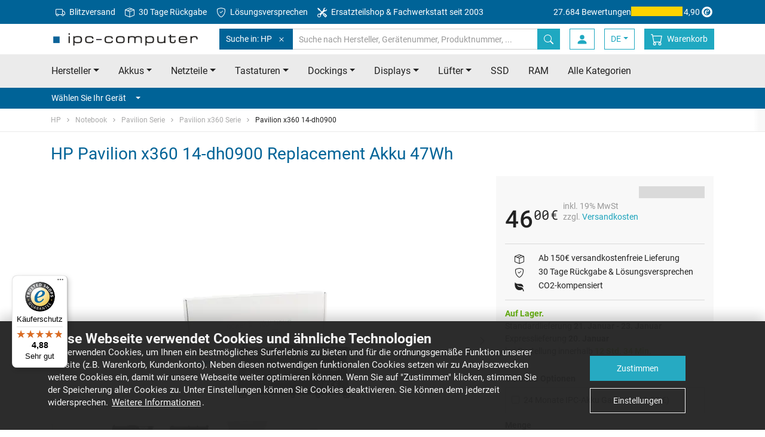

--- FILE ---
content_type: text/html
request_url: https://www.ipc-computer.de/hp/notebook/pavilion-serie/x360/pavilion-x360-14-dh0900/akku-98691978
body_size: 28324
content:
	


<!doctype html>
<html class="no-js" lang="de">
    <head>
        <meta charset="utf-8">
        <meta http-equiv="x-ua-compatible" content="ie=edge">
        <title>HP Pavilion x360 14-dh0900 Replacement Akku 47Wh - ipc-computer.de</title>
        <meta name="description" content="Replacement Akku für HP Pavilion x360 14-dh0900 online kaufen • Neu ✓ Passgenau ✓ Sofort lieferbar ✓">

        <meta name="viewport" content="width=device-width, initial-scale=1">

        <meta name="mobile-web-app-capable" content="yes">
        <!-- For IE 10 and below -->
        <!-- Place favicon.ico in the root directory - no tag necessary -->

        <!-- For IE 11, Chrome, Firefox, Safari, Opera -->
        <link rel="icon" type="image/png" href="/favicon-196x196.png" sizes="196x196" />
        <link rel="icon" type="image/png" href="/favicon-96x96.png" sizes="96x96" />
        <link rel="icon" type="image/png" href="/favicon-32x32.png" sizes="32x32" />
        <link rel="icon" type="image/png" href="/favicon-16x16.png" sizes="16x16" />
        <link rel="icon" type="image/png" href="/favicon-128.png" sizes="128x128" />

        <link rel="apple-touch-icon-precomposed" sizes="57x57" href="/apple-touch-icon-57x57.png" />
        <link rel="apple-touch-icon-precomposed" sizes="114x114" href="/apple-touch-icon-114x114.png" />
        <link rel="apple-touch-icon-precomposed" sizes="72x72" href="/apple-touch-icon-72x72.png" />
        <link rel="apple-touch-icon-precomposed" sizes="144x144" href="/apple-touch-icon-144x144.png" />
        <link rel="apple-touch-icon-precomposed" sizes="60x60" href="/apple-touch-icon-60x60.png" />
        <link rel="apple-touch-icon-precomposed" sizes="120x120" href="/apple-touch-icon-120x120.png" />
        <link rel="apple-touch-icon-precomposed" sizes="76x76" href="/apple-touch-icon-76x76.png" />
        <link rel="apple-touch-icon-precomposed" sizes="152x152" href="/apple-touch-icon-152x152.png" />
				<link rel="canonical" href="https://www.ipc-computer.de/hp/notebook/pavilion-serie/x360/pavilion-x360-14-dh0900/akku-98691978">
			        <link rel="alternate" hreflang="de" href="https://www.ipc-computer.de/hp/notebook/pavilion-serie/x360/pavilion-x360-14-dh0900/akku-98691978">
        <link rel="alternate" hreflang="de-CH" href="https://www.ipc-computer.ch/hp/notebook/pavilion-serie/x360/pavilion-x360-14-dh0900/akku-98691978">
        <link rel="alternate" hreflang="fr" href="https://www.ipc-computer.fr/hp/notebook/pavilion-serie/x360/pavilion-x360-14-dh0900/batterie-98691978">
        <link rel="alternate" hreflang="en" href="https://www.ipc-computer.eu/hp/notebook/pavilion-serie/x360/pavilion-x360-14-dh0900/battery-98691978">
        <link rel="alternate" hreflang="en-GB" href="https://www.ipc-computer.eu/hp/notebook/pavilion-serie/x360/pavilion-x360-14-dh0900/battery-98691978">
        <link rel="alternate" hreflang="en-US" href="https://www.sparepartworld.com/hp/notebook/pavilion-serie/x360/pavilion-x360-14-dh0900/battery-98691978">
        <link rel="alternate" hreflang="es" href="https://www.ipc-computer.es/hp/notebook/pavilion-serie/x360/pavilion-x360-14-dh0900/bateria-98691978">
        <link rel="alternate" hreflang="x-default" href="https://www.ipc-computer.eu/hp/notebook/pavilion-serie/x360/pavilion-x360-14-dh0900/battery-98691978">
        <link rel="stylesheet" href="/css/main.1768570100.css">

	    <!--
	    <script src="/js/scripts.min.1766769044.js"></script>
	    -->

	    <link rel="preconnect" crossorigin="anonymous" as="font" href="/fonts/icomoon.ttf">
	    <link rel="preconnect" crossorigin="anonymous" href="/img/bootstrap-icons.svg" as="image" type="image/svg+xml" />

        <!-- Google Tag Manager -->
        <script data-managed="as-oil" data-type="text/javascript" data-purposes="30" type="as-oil">
            (function(w,d,s,l,i){w[l]=w[l]||[];w[l].push({'gtm.start':
            new Date().getTime(),event:'gtm.js'});var f=d.getElementsByTagName(s)[0],
            j=d.createElement(s),dl=l!='dataLayer'?'&l='+l:'';j.async=true;j.src=
            'https://www.googletagmanager.com/gtm.js?id='+i+dl;f.parentNode.insertBefore(j,f);
            })(window,document,'script','dataLayer','GTM-KKGR3V');

            dataLayer = window.dataLayer || [];
        </script>
        <!-- End Google Tag Manager -->
        <!-- Matomo Tag Manager -->
        <script>
        var _paq = window._paq = window._paq || [];
        var _mtm = window._mtm = window._mtm || [];
        _mtm.push({'mtm.startTime': (new Date().getTime()), 'event': 'mtm.Start'});
        var d=document, g=d.createElement('script'), s=d.getElementsByTagName('script')[0];
        g.async=true; g.src='https://matomo.ipc-computer.de/matomo/js/container_6mOd9CP6.js'; s.parentNode.insertBefore(g,s);
        </script>
        <!-- End Matomo Tag Manager -->

        <!-- Inline script -->
        <!--        iframeManager ausprobieren -->
        <script type="text/javascript">
            window.addEventListener('load', function(){
                let manager = iframemanager();
                                manager.run({
                    currLang: 'en',
                    services : {
                        youtube : {
                            embedUrl: 'https://www.youtube-nocookie.com/embed/{data-id}',
                            thumbnailUrl: 'https://i3.ytimg.com/vi/{data-id}/hqdefault.jpg',
                            iframe : {
                                allow : 'accelerometer; encrypted-media; gyroscope; picture-in-picture; fullscreen;',
                            },
                            cookie : {
                                name : 'cc_youtube'
                            },
                            languages : {
                                en : {
                                    notice: 'Dieser Inhalt wird von einem Drittanbieter bereitgestellt.  Durch die Anzeige des externen Inhalts akzeptieren Sie die <a rel="noreferrer" href="https://www.youtube.de/t/terms" title="Bedingungen " target="_blank">Bedingungen </a> von youtube.de.',
                                    loadBtn: 'Video anzeigen',
                                    loadAllBtn: 'Nicht mehr fragen'
                                }
                            }
                        }
                    }
                });
            });
        </script>



<!-- Anti-flickering script -->
<script>
var  timeout = 3000; // Timeout value to remove the flicker (in milliseconds)
!function(h,i,d,e){var  t,n=h.createElement("style");n.id=e,n.innerHTML="body{opacity:0}",h.head.appendChild(n),t=d,i.rmfk=function(){var  t=h.getElementById(e);t&&t.parentNode.removeChild(t)},setTimeout(i.rmfk,t)}(document,window,timeout,"abhide");
</script>

<!-- Mida A/B Testing Script (Place in <HEAD> for speed & no flicker) -->
<script type="text/javascript" async src="https://cdn.mida.so/js/optimize.js?key=bJVGmqv2YvApDdlWgj9k3o&cookie=1"></script>

<script type="text/javascript">
    (function(c,l,a,r,i,t,y){
        c[a]=c[a]||function(){(c[a].q=c[a].q||[]).push(arguments)};
        t=l.createElement(r);t.async=1;t.src="https://www.clarity.ms/tag/"+i;
        y=l.getElementsByTagName(r)[0];y.parentNode.insertBefore(t,y);
    })(window, document, "clarity", "script", "u5jvceni4d");
</script>

    </head>
    <body id="pageStart">
    <link rel="stylesheet" href="/plugins/viewer/viewer.min.css"/>
    <link rel="stylesheet" href="/plugins/viewer/viewer-ipc.css"/>

    <!-- Analytics Item View -->

    <script>
        dataLayer = window.dataLayer || [];

        // Measures product impressions and also tracks a standard
        // pageview for the tag configuration.
        // Product impressions are sent by pushing an impressions object
        // containing one or more impressionFieldObjects.
        dataLayer.push({ ecommerce: null });  // Clear the previous ecommerce object.
        dataLayer.push({
          'event': 'view_item',
          'ecommerce': {
            'currencyCode': 'EUR',                       // Local currency is optional.
            'impressions': [{
               'name': 'HP Pavilion x360 14-dh0900 Replacement Akku 47Wh',       // Name or ID is required.
               'id': '98691978',
               'price': '46.00',
               'brand': 'NOT DEFINED',
               'category': 'Akkus'
             }]
          }
        });
    </script>
        <!-- SITE HEADER -->
        <header class="header">
            <!-- Meta Menu -->
            <nav class="navbar navbar-dark bg-secondary navbar-meta">
                <div class="container d-flex">
                    <ul class="nav mr-auto d-none d-lg-flex">
                        <li class="nav-item">
                            <a class="nav-link" href="/info_shipping.php" title="Blitzversand">
                                <svg xmlns="http://www.w3.org/2000/svg" width="16" height="16" fill="currentColor" class="bi bi-truck mr-1" viewBox="0 0 16 16">
                                    <path d="M0 3.5A1.5 1.5 0 0 1 1.5 2h9A1.5 1.5 0 0 1 12 3.5V5h1.02a1.5 1.5 0 0 1 1.17.563l1.481 1.85a1.5 1.5 0 0 1 .329.938V10.5a1.5 1.5 0 0 1-1.5 1.5H14a2 2 0 1 1-4 0H5a2 2 0 1 1-3.998-.085A1.5 1.5 0 0 1 0 10.5v-7zm1.294 7.456A1.999 1.999 0 0 1 4.732 11h5.536a2.01 2.01 0 0 1 .732-.732V3.5a.5.5 0 0 0-.5-.5h-9a.5.5 0 0 0-.5.5v7a.5.5 0 0 0 .294.456zM12 10a2 2 0 0 1 1.732 1h.768a.5.5 0 0 0 .5-.5V8.35a.5.5 0 0 0-.11-.312l-1.48-1.85A.5.5 0 0 0 13.02 6H12v4zm-9 1a1 1 0 1 0 0 2 1 1 0 0 0 0-2zm9 0a1 1 0 1 0 0 2 1 1 0 0 0 0-2z"/>
                                </svg>
                                Blitzversand</a>
                        </li>
                        <li class="nav-item">
                            <a class="nav-link" href="https://www.ipc-computer.de/content/ruecksendungen" title="30 Tage R&uuml;ckgabe">
                                <svg xmlns="http://www.w3.org/2000/svg" width="16" height="16" fill="currentColor" class="bi bi-box-seam mr-1" viewBox="0 0 16 16">
                                    <path d="M8.186 1.113a.5.5 0 0 0-.372 0L1.846 3.5l2.404.961L10.404 2zm3.564 1.426L5.596 5 8 5.961 14.154 3.5zm3.25 1.7-6.5 2.6v7.922l6.5-2.6V4.24zM7.5 14.762V6.838L1 4.239v7.923zM7.443.184a1.5 1.5 0 0 1 1.114 0l7.129 2.852A.5.5 0 0 1 16 3.5v8.662a1 1 0 0 1-.629.928l-7.185 2.874a.5.5 0 0 1-.372 0L.63 13.09a1 1 0 0 1-.63-.928V3.5a.5.5 0 0 1 .314-.464z"/>
                                </svg>
                                30 Tage R&uuml;ckgabe</a>
                        </li>
                        <li class="nav-item">
                            <a class="nav-link" href="/content/loesungsversprechen" title="L&ouml;sungsversprechen">
                                <svg xmlns="http://www.w3.org/2000/svg" width="16" height="16" fill="currentColor" class="bi bi-shield-check mr-1" viewBox="0 0 16 16">
                                    <path d="M5.338 1.59a61 61 0 0 0-2.837.856.48.48 0 0 0-.328.39c-.554 4.157.726 7.19 2.253 9.188a10.7 10.7 0 0 0 2.287 2.233c.346.244.652.42.893.533q.18.085.293.118a1 1 0 0 0 .101.025 1 1 0 0 0 .1-.025q.114-.034.294-.118c.24-.113.547-.29.893-.533a10.7 10.7 0 0 0 2.287-2.233c1.527-1.997 2.807-5.031 2.253-9.188a.48.48 0 0 0-.328-.39c-.651-.213-1.75-.56-2.837-.855C9.552 1.29 8.531 1.067 8 1.067c-.53 0-1.552.223-2.662.524zM5.072.56C6.157.265 7.31 0 8 0s1.843.265 2.928.56c1.11.3 2.229.655 2.887.87a1.54 1.54 0 0 1 1.044 1.262c.596 4.477-.787 7.795-2.465 9.99a11.8 11.8 0 0 1-2.517 2.453 7 7 0 0 1-1.048.625c-.28.132-.581.24-.829.24s-.548-.108-.829-.24a7 7 0 0 1-1.048-.625 11.8 11.8 0 0 1-2.517-2.453C1.928 10.487.545 7.169 1.141 2.692A1.54 1.54 0 0 1 2.185 1.43 63 63 0 0 1 5.072.56"/>
                                    <path d="M10.854 5.146a.5.5 0 0 1 0 .708l-3 3a.5.5 0 0 1-.708 0l-1.5-1.5a.5.5 0 1 1 .708-.708L7.5 7.793l2.646-2.647a.5.5 0 0 1 .708 0"/>
                                </svg>
                                L&ouml;sungsversprechen</a>
                        </li>
                        <li class="nav-item">
                            <a class="nav-link" href="https://www.ipc-computer.de/content/notebook-reparatur" title="Ersatzteilshop & Fachwerkstatt seit 2003">
                                <svg xmlns="http://www.w3.org/2000/svg" width="16" height="16" fill="currentColor" class="bi bi-tools mr-1" viewBox="0 0 16 16">
                                    <path d="M1 0 0 1l2.2 3.081a1 1 0 0 0 .815.419h.07a1 1 0 0 1 .708.293l2.675 2.675-2.617 2.654A3.003 3.003 0 0 0 0 13a3 3 0 1 0 5.878-.851l2.654-2.617.968.968-.305.914a1 1 0 0 0 .242 1.023l3.27 3.27a.997.997 0 0 0 1.414 0l1.586-1.586a.997.997 0 0 0 0-1.414l-3.27-3.27a1 1 0 0 0-1.023-.242L10.5 9.5l-.96-.96 2.68-2.643A3.005 3.005 0 0 0 16 3q0-.405-.102-.777l-2.14 2.141L12 4l-.364-1.757L13.777.102a3 3 0 0 0-3.675 3.68L7.462 6.46 4.793 3.793a1 1 0 0 1-.293-.707v-.071a1 1 0 0 0-.419-.814zm9.646 10.646a.5.5 0 0 1 .708 0l2.914 2.915a.5.5 0 0 1-.707.707l-2.915-2.914a.5.5 0 0 1 0-.708M3 11l.471.242.529.026.287.445.445.287.026.529L5 13l-.242.471-.026.529-.445.287-.287.445-.529.026L3 15l-.471-.242L2 14.732l-.287-.445L1.268 14l-.026-.529L1 13l.242-.471.026-.529.445-.287.287-.445.529-.026z"/>
                                </svg>
                                Ersatzteilshop & Fachwerkstatt seit 2003</a>
                        </li>
                    </ul>
                    <a href="https://www.trustedshops.de/bewertung/info_XE7F2AC69D1BF097B09838E049FA9735B.html" target="_blank" class="trusted-rating">
                        <span class="d-lg-none d-xl-inline-block">27.684 Bewertungen</span>
                        <div class="stars" title="5 von 5 Sternen">
                            <div class="fill" style="width: 98%;"></div>
                        </div>
                        4,90                        <svg version="1.1" id="Ebene_1" xmlns="http://www.w3.org/2000/svg" xmlns:xlink="http://www.w3.org/1999/xlink" width="24" height="24" viewBox="0 0 500 500" style="enable-background:new 0 0 500 500;" xml:space="preserve">
                            <g id="simplified-e">
                                <path d="M250,66C148.4,66,65.9,148.4,65.9,250.1S148.4,434.1,250,434.1s184-82.4,184-184.1c0,0,0,0,0-0.1
                                C434,148.4,351.7,66,250,66C250,66,250,66,250,66z M248.5,365.4c-64.1,0-116-51.9-116-116s51.9-116,116-116s116,51.9,116,116v0
                                C364.5,313.5,312.5,365.4,248.5,365.4L248.5,365.4z" fill="currentColor" />
                                <path d="M298.9,285.8c-16.9,24.9-40.3,47.7-71.9,47.7c-33.4,0-52.8-20.9-52.8-54.6c0-54.6,40.3-108.2,97.2-108.2
                                c19.1,0,44.7,7.7,44.7,30.8c0,41.4-64.9,55.4-96.8,63.4c-1.1,7-2.2,13.9-2.2,20.9c0,14.3,7.7,27.5,23.5,27.5
                                c20.5,0,37-19.8,49.1-34.5L298.9,285.8z M281.3,196.7c0-8.4-4.8-15-13.6-15c-26.4,0-40,51.3-45.1,71.5
                                C247.2,245.9,281.3,225.7,281.3,196.7L281.3,196.7z" fill="currentColor" />
                            </g>
                        </svg>
                    </a>
                </div>
            </nav>
            <!-- ENDE Meta Menu -->

            <!-- Navbar -->
            <nav id="navbarTop" class="navbar navbar-light bg-white navbar-top">
                <div class="container">
                    <button class="navbar-toggler toggle-open" type="button" data-trigger="#mainNav" aria-expanded="false" aria-label="Toggle navigation">
                        <span class="navbar-toggler-icon"></span>
                    </button>

                    <!-- Logo -->
                    <a href="/" class="navbar-brand">
                        <img class="img-fluid" src="/images/ipc_logo.png"  srcset="/images/ipc_logo.png 1x,/images/ipc_logo_x2.png 2x" alt="IPC-Computer: Notebook  Ersatzteile, Akkus, Netzteile und mehr" title="IPC-Computer: Notebook  Ersatzteile, Akkus, Netzteile und mehr" width="250" height="25">
                    </a>
                    <!-- ENDE Logo -->

                    <!-- Search -->
                    <form class="search search-inline" autocomplete="off" method="get" name="fixedSearchForm" action="https://www.ipc-computer.de/advanced_search_result.php">
                        <div class="input-group">
                            <div class="input-group-prepend scoped-search">
                                <button class="btn btn-secondary" type="button">
                                    Suche in: HP                                    <svg class="bi ml-2" width="16" height="16" fill="currentColor">
	                                    <use xlink:href="/img/transparentpixel.png" data-lazy-svg="/img/bootstrap-icons.svg#x" />
                                    </svg>
                                </button>
                                <input type="hidden" name="scoped-search-value" value="128">
                            </div>
                            <input type="search" class="form-control" placeholder="Suche nach Hersteller, Ger&auml;tenummer, Produktnummer, ..." name="keywords" value="">
                            <span class="fixed-search-close-btn" style="display: none;"></span>
                            <div class="input-group-append">
                                <button class="btn btn-primary" title="Suche nach Hersteller, Ger&auml;tenummer, Produktnummer, ..." type="submit">
                                    <svg class="bi" width="16" height="16" fill="currentColor">
	                                    <use xlink:href="/img/transparentpixel.png" data-lazy-svg="/img/bootstrap-icons.svg#search" />
                                    </svg>
                                </button>
                            </div>
                        </div>
                    </form>
                    <!-- ENDE Search -->

                    <div class="d-flex">
                        <button class="btn search-btn" type="button" data-target="#searchBar" aria-expanded="false" aria-controls="searchBar">
                            <svg class="bi" width="20" height="20" fill="currentColor">
	                            <use xlink:href="/img/transparentpixel.png" data-lazy-svg="/img/bootstrap-icons.svg#search" />
                            </svg>
                        </button>

    
                        <a class="btn login-btn" href="https://www.ipc-computer.de/account.php">
                            <svg class="bi" width="20" height="20" fill="currentColor">
                                <use xlink:href="/img/transparentpixel.png" data-lazy-svg="/img/bootstrap-icons.svg#person-fill" />
                            </svg>
                        </a>
                        <!-- LangSwitch -->
                        <div class="dropdown">
                            <a class="btn login-btn dropdown-toggle" data-toggle="dropdown" href="#" role="button" aria-haspopup="true" aria-expanded="false">DE</a>
                            <div class="dropdown-menu">
                                <a class="dropdown-item" href="https://www.ipc-computer.eu/hp/notebook/pavilion-serie/x360/pavilion-x360-14-dh0900/battery-98691978">EU</a>
                                <a class="dropdown-item" href="https://www.ipc-computer.ch/hp/notebook/pavilion-serie/x360/pavilion-x360-14-dh0900/akku-98691978">CH</a>
                                <a class="dropdown-item" href="https://www.sparepartworld.com/hp/notebook/pavilion-serie/x360/pavilion-x360-14-dh0900/battery-98691978">US</a>
                                <a class="dropdown-item" href="https://www.ipc-computer.fr/hp/notebook/pavilion-serie/x360/pavilion-x360-14-dh0900/batterie-98691978">FR</a>
                                <a class="dropdown-item" href="https://www.ipc-computer.es/hp/notebook/pavilion-serie/x360/pavilion-x360-14-dh0900/bateria-98691978">ES</a>
                            </div>
                        </div>

                        <!-- Warenkorb -->
                        <a class="btn cart-btn" href="https://www.ipc-computer.de/shopping_cart.php" title="Warenkorb">
                            <svg class="bi" width="20" height="20" fill="currentColor">
                                <use xlink:href="/img/transparentpixel.png" data-lazy-svg="/img/bootstrap-icons.svg#cart" />
                            </svg>
                            <span class="badge badge-secondary rounded-circle"></span>
                            <span>Warenkorb</span>
                        </a>
                        <!-- ENDE Warenkorb -->
                    </div>

                    <div class="screen-overlay"></div>

                    <div class="navbar-collapse" id="mainNav" style="left: 0; display: none">
                        <div class="offcanvas-header">
                            <a href="/" class="navbar-brand">
                                <img class="img-fluid" src="/images/ipc_logo_small.jpg" alt="IPC-Computer: Notebook  Ersatzteile, Akkus, Netzteile und mehr" title="IPC-Computer: Notebook  Ersatzteile, Akkus, Netzteile und mehr" width="180" height="25">
                            </a>
                            <button class="navbar-toggler toggle-close btn" type="button">
                                <svg class="bi" width="32" height="32" fill="currentColor">
                                    <use xlink:href="/img/transparentpixel.png" data-lazy-svg="/img/bootstrap-icons.svg#x" />
                                </svg>
                            </button>
                        </div>

                        <ul class="navbar-nav primary-navigation">
                            <li class="nav-item">
                                <a class="nav-link" href="/notebook-hersteller" title="Notebook/Laptop Hersteller" data-toggle="collapse" data-target="#manufacturerCollapse" aria-expanded="false" aria-controls="manufacturerCollapse">Hersteller<span class="caret ml-3"></span></a>
                                <div class="collapse" id="manufacturerCollapse">
                                    <ul class="navbar-nav submenu manufacturer-list">
                                        <li class="nav-item">
                                            <a class="nav-link" href="/acer/"><span>Acer</span><span><img class="img-fluid" src="/images/topBrands/acer.png" srcset="/images/topBrands/acer.png 1x, /images/topBrands/acerx2.png 2x" /></span></a>
                                        </li>
                                        <li class="nav-item">
                                            <a class="nav-link" href="/asus/"><span>Asus</span><span><img class="img-fluid" src="/images/topBrands/asus.png" srcset="/images/topBrands/asus.png 1x, /images/topBrands/asusx2.png 2x" /></span></a>
                                        </li>
                                        <li class="nav-item">
                                            <a class="nav-link" href="/dell/"><span>Dell</span><span><img class="img-fluid" src="/images/topBrands/dell.png" srcset="/images/topBrands/dell.png 1x, /images/topBrands/dellx2.png 2x" /></span></a>
                                        </li>
                                        <li class="nav-item">
                                            <a class="nav-link" href="/fujitsu/"><span>Fujitsu</span><span><img class="img-fluid" src="/images/topBrands/fujitsu.png" srcset="/images/topBrands/fujitsu.png 1x, /images/topBrands/fujitsux2.png 2x" /></span></a>
                                        </li>
                                        <li class="nav-item">
                                            <a class="nav-link" href="/hp/"><span>HP</span><span><img class="img-fluid" src="/images/topBrands/hp.png" srcset="/images/topBrands/hp.png 1x, /images/topBrands/hpx2.png 2x" /></span></a>
                                        </li>
                                        <li class="nav-item">
                                            <a class="nav-link" href="/lenovo/"><span>Lenovo</span><span><img class="img-fluid" src="/images/topBrands/lenovo.png" srcset="/images/topBrands/lenovo.png 1x, /images/topBrands/lenovox2.png 2x" /></span></a>
                                        </li>
                                        <li class="nav-item">
                                            <a class="nav-link" href="/medion/"><span>Medion</span><span><img class="img-fluid" src="/images/topBrands/medion.png" srcset="/images/topBrands/medion.png 1x, /images/topBrands/medionx2.png 2x" /></span></a>
                                        </li>
                                        <li class="nav-item">
                                            <a class="nav-link" href="/msi/"><span>MSI</span><span><img class="img-fluid" src="/images/topBrands/msi.png" srcset="/images/topBrands/msi.png 1x, /images/topBrands/msix2.png 2x" /></span></a>
                                        </li>
                                        <li class="nav-item">
                                            <a class="nav-link" href="/notebook-hersteller">Alle Hersteller von A-Z</a>
                                        </li>
                                    </ul>
                                </div>
                            </li>
                            <li class="nav-item">
                                <a class="nav-link" href="/notebook-ersatzteile" title="Notebook/Laptop  Ersatzteile" data-toggle="collapse" data-target="#categoryCollapse" aria-expanded="false" aria-controls="categoryCollapse">Alle Kategorien<span class="caret ml-3"></span></a>
                                <div class="collapse" id="categoryCollapse">
                                    <ul class="navbar-nav submenu manufacturer-list">
                                        <li class="nav-item">
                                            <a class="nav-link" href="/notebook-ersatzteile/akkus" title="Notebook/Laptop Akkus">Akkus</a>
                                        </li>
                                        <li class="nav-item">
                                            <a class="nav-link" href="/notebook-ersatzteile/netzteile" title="Notebook/Laptop Netzteile">Netzteile</a>
                                        </li>
                                        <li class="nav-item">
                                            <a class="nav-link" href="/notebook-ersatzteile/tastaturen" title="Notebook/Laptop Tastaturen">Tastaturen</a>
                                        </li>
                                        <li class="nav-item">
                                            <a class="nav-link" href="/notebook-ersatzteile/docking-stations" title="Notebook/Laptop Dockings">Dockings</a>
                                        </li>
                                        <li class="nav-item">
                                            <a class="nav-link" href="/notebook-ersatzteile/display" title="Notebook/Laptop Displays">Displays</a>
                                        </li>
                                        <li class="nav-item">
                                            <a class="nav-link" href="/notebook-ersatzteile/kuehler-luefter" title="Notebook/Laptop L&uuml;fter">L&uuml;fter</a>
                                        </li>
                                        </li>
                                        <li class="nav-item">
                                            <a class="nav-link" href="/notebook-ersatzteile/festplatten" title="Notebook/Laptop SSD">SSD</a>
                                        </li>
                                        <li class="nav-item">
                                            <a class="nav-link" href="/notebook-ersatzteile/arbeitsspeicher" title="Notebook/Laptop RAM">RAM</a>
                                        </li>
                                        <li class="nav-item">
                                            <a class="nav-link" href="/notebook-ersatzteile">Alle Kategorien</a>
                                        </li>
                                    </ul>
                                </div>
                            </li>
                            <li class="nav-item">
                                <a class="nav-link" href="https://www.ipc-computer.de/content/notebook-reparatur" title="Notebook/Laptop Reparatur">Reparaturanmeldung</a>
                            </li>
                            <li class="nav-item">
                                <a class="nav-link" href="https://www.ipc-computer.de/content/reseller" title="F&uuml;r H&auml;ndler">F&uuml;r H&auml;ndler</a>
                            </li>
                        </ul>

                        <!-- Konto -->
                        <ul class="navbar-nav additional-navigation account">

                            <li class="nav-item">
                                <a class="nav-link" href="https://www.ipc-computer.de/login.php" >
                                    <svg class="bi" width="20" height="20" fill="currentColor">
	                                    <use xlink:href="/img/transparentpixel.png" data-lazy-svg="/img/bootstrap-icons.svg#box-arrow-in-right" />
                                    </svg>
                                    <span>Anmelden</span>
                                </a>
                            </li>

                            <li class="nav-item">
                                <a class="nav-link" href="https://www.ipc-computer.de/account.php" class="account-menu">
                                    <svg class="bi" width="20" height="20" fill="currentColor">
	                                    <use xlink:href="/img/transparentpixel.png" data-lazy-svg="/img/bootstrap-icons.svg#person-fill" />
                                    </svg>
                                    <span>Mein Konto</span>
                                </a>
                            </li>

                        </ul>
                        <!-- ENDE Konto -->

                        <!-- Legals -->
                        <ul class="navbar-nav additional-navigation legals">
                            <li class="nav-item">
                                <a class="nav-link" href="https://www.ipc-computer.de/content/impressum">Impressum</a>
                            </li>
                            <li class="nav-item">
                                <a class="nav-link" href="https://www.ipc-computer.de/content/faq" title="IPC-Computer FAQ und Support System">FAQ & Hilfe</a>
                            </li>
                            <li class="nav-item">
                                <a class="nav-link" href="https://www.ipc-computer.de/contact.php" title="Kontaktieren Sie uns via email">Kontakt</a>
                            </li>
                        </ul>
                        <!-- ENDE Legals -->

                        <!-- Information -->
                        <ul class="navbar-nav additional-navigation information">
                            <li class="nav-item">
                                <a class="nav-link" href="https://www.ipc-computer.de/conditions_rep.php">AGB (Reparaturen)</a>
                            </li>
                            <li class="nav-item">
                                <a class="nav-link" href="https://www.ipc-computer.de/conditions.php">AGB (Shop)</a>
                            </li>
                            <li class="nav-item">
                                <a class="nav-link" href="https://www.ipc-computer.de/content/batterieverordnung">Batterieverordnung</a>
                            </li>
                            <li class="nav-item">
                                <a class="nav-link" href="https://www.ipc-computer.de/content/datenschutz">Datenschutz</a>
                            </li>
                            <li class="nav-item">
                                <a class="nav-link" href="https://www.ipc-computer.de/guestbook.php">G&auml;stebucheintrag</a>
                            </li>
                            <li class="nav-item">
                                <a class="nav-link" href="https://www.ipc-computer.de/content/karriere"> Karriere</a>
                            </li>
                            <li class="nav-item">
                                <a class="nav-link" href="https://www.ipc-computer.de/content/newsletter">Newsletter Archiv</a>
                            </li>
                            <li class="nav-item">
                                <a class="nav-link" href="https://www.ipc-computer.de/content/team">Unser Team</a>
                            </li>
                            <li class="nav-item">
                                <a class="nav-link" href="/info_shipping.php">Versandkosten & Lieferzeiten</a>
                            </li>
                            <li class="nav-item">
                                <a class="nav-link" href="https://www.ipc-computer.de/content/widerrufsbelehrung">Widerrufsbelehrung</a>
                            </li>
                            <li class="nav-item">
                                <a class="nav-link" href="https://www.ipc-computer.de/content/zahlungsarten">Zahlungsarten</a>
                            </li>
                        </ul>
                        <!-- ENDE Information -->

                        <!-- Service -->
                        <ul class="navbar-nav additional-navigation service">
                            <li class="nav-item">
                                <a class="nav-link" href="https://www.ipc-computer.de/public_institutions.php">&Ouml;ffentliche Einrichtungen</a>
                            </li>
                            <li class="nav-item">
                                <a class="nav-link" href="https://www.ipc-computer.de/content/ruecksendungen">R&uuml;cksendungen</a>
                            </li>
                            <li class="nav-item">
                                <a class="nav-link" href="https://www.ipc-computer.de/content/videoanleitungen">Videoanleitungen</a>
                            </li>
                            <li class="nav-item">
                                <a class="nav-link" href="https://www.notebook-doktor.de/" target="_blank">Notebook-Doktor Blog</a>
                            </li>
                            <li class="nav-item">
                                <a class="nav-link" href="https://blog.ipc-computer.de/" target="_blank">IPC-Computer Blog</a>
                            </li>
                        </ul>
                        <!-- ENDE Service -->
                    </div>
                </div>
            </nav>
            <!-- ENDE Navbar -->

            <!-- Search Bar -->
            <nav class="d-md-none" id="searchBar">
                <div class="card card-body bg-primary border-0 py-3 px-0">

                    <form class="search container" autocomplete="off" method="get" name="fixedSearchForm" action="https://www.ipc-computer.de/advanced_search_result.php">
                        <div class="input-group">
                            <div class="input-group-prepend scoped-search">
                                <button class="btn btn-secondary">
                                    Suche in: HP                                    <svg class="bi ml-2" width="16" height="16" fill="currentColor">
	                                    <use xlink:href="/img/transparentpixel.png" data-lazy-svg="/img/bootstrap-icons.svg#x" />
                                    </svg>
                                </button>
                                <input type="hidden" name="scoped-search-value" value="128">
                            </div>
                            <input type="search" class="form-control border-primary" placeholder="Suche nach Hersteller, Ger&auml;tenummer, Produktnummer, ..." name="keywords" value="">
                            <span class="fixed-search-close-btn" style="display: none;"></span>
                            <div class="input-group-append">
                                <button class="btn btn-link bg-white border-primary" title="Suche nach Hersteller, Ger&auml;tenummer, Produktnummer, ..." type="submit">
                                    <svg class="bi" width="16" height="16" fill="currentColor">
	                                    <use xlink:href="/img/transparentpixel.png" data-lazy-svg="/img/bootstrap-icons.svg#search" />
                                    </svg>
                                </button>
                            </div>
                        </div>
                    </form>
                </div>
            </nav>
            <!-- ENDE Search Bar -->

            <!-- Priority Nav -->
            <nav class="bg-light d-none d-md-flex">
                <div class="container priority-nav">
                    <ul class="nav nav-pills row">
                        <li class="nav-item dropdown">
                            <a class="nav-link dropdown-toggle" data-toggle="dropdown" href="/notebook-hersteller" role="button" aria-haspopup="true" aria-expanded="false">Hersteller</a>
                            <div class="dropdown-menu manufacturer-list">
                                <a class="dropdown-item" href="/acer/"><span>Acer</span><span><img class="img-fluid" src="/img/transparentpixel.png" data-lazy-src="/images/topBrands/acer.png" srcset="/images/topBrands/acer.png 1x, /images/topBrands/acerx2.png 2x" loading="lazy"/></span></a>
                                <a class="dropdown-item" href="/asus/"><span>Asus</span><span><img class="img-fluid" src="/img/transparentpixel.png" data-lazy-src="/images/topBrands/asus.png" srcset="/images/topBrands/asus.png 1x, /images/topBrands/asusx2.png 2x" loading="lazy"/></span></a>
                                <a class="dropdown-item" href="/dell/"><span>Dell</span><span><img class="img-fluid" src="/img/transparentpixel.png" data-lazy-src="/images/topBrands/dell.png" srcset="/images/topBrands/dell.png 1x, /images/topBrands/dellx2.png 2x" loading="lazy"/></span></a>
                                <a class="dropdown-item" href="/fujitsu/"><span>Fujitsu</span><span><img class="img-fluid" src="/img/transparentpixel.png" data-lazy-src="/images/topBrands/fujitsu.png" srcset="/images/topBrands/fujitsu.png 1x, /images/topBrands/fujitsux2.png 2x" loading="lazy"/></span></a>
                                <a class="dropdown-item" href="/hp/"><span>HP</span><span><img class="img-fluid" src="/img/transparentpixel.png" data-lazy-src="/images/topBrands/hp.png" srcset="/images/topBrands/hp.png 1x, /images/topBrands/hpx2.png 2x" loading="lazy"/></span></a>
                                <a class="dropdown-item" href="/lenovo/"><span>Lenovo</span><span><img class="img-fluid" src="/img/transparentpixel.png" data-lazy-src="/images/topBrands/lenovo.png" srcset="/images/topBrands/lenovo.png 1x, /images/topBrands/lenovox2.png 2x" loading="lazy"/></span></a>
                                <a class="dropdown-item" href="/medion/"><span>Medion</span><span><img class="img-fluid" src="/img/transparentpixel.png" data-lazy-src="/images/topBrands/medion.png" srcset="/images/topBrands/medion.png 1x, /images/topBrands/medionx2.png 2x" loading="lazy"/></span></a>
                                <a class="dropdown-item" href="/msi/"><span>MSI</span><span><img class="img-fluid" src="/img/transparentpixel.png" data-lazy-src="/images/topBrands/msi.png" srcset="/images/topBrands/msi.png 1x, /images/topBrands/msix2.png 2x" loading="lazy"/></span></a>
                                <div class="dropdown-divider"></div>
                                <a class="dropdown-item" href="/notebook-hersteller">Alle Hersteller von A-Z</a>
                            </div>
                        </li>
                  <li class="nav-item dropdown">
                            <a class="nav-link dropdown-toggle" href="/notebook-ersatzteile/akkus" title="Notebook/Laptop Akkus" data-toggle="dropdown" role="button" aria-haspopup="true" aria-expanded="false">Akkus</a>
                            <div class="dropdown-menu">
                                <a class="dropdown-item" href="/lp/acer/akku" title="Acer Akkus">Acer Akkus</a>
                                <a class="dropdown-item" href="/lp/asus/akku" title="Asus Akkus">Asus Akkus</a>
                                <a class="dropdown-item" href="/lp/dell/akku" title="Dell Akkus">Dell Akkus</a>
                                <a class="dropdown-item" href="/lp/fujitsu/akku" title="Fujitsu Akkus">Fujitsu Akkus</a>
                                <a class="dropdown-item" href="/lp/hp/akku" title="HP Akkus">HP Akkus</a>
                                <a class="dropdown-item" href="/lp/ipc/akku" title="IPC-Computer Akkus">IPC-Computer Akkus</a>
                                <a class="dropdown-item" href="/lp/lenovo/akku" title="Lenovo Akkus">Lenovo Akkus</a>
                                <a class="dropdown-item" href="/lp/medion/akku" title="Medion Akkus">Medion Akkus</a>
                                <a class="dropdown-item" href="/lp/msi/akku" title="MSI Akkus">MSI Akkus</a>

                                <div class="dropdown-divider"></div>
                                <a class="dropdown-item" href="/notebook-ersatzteile/akkus">Alle Akkus</a>
                            </div>
                        </li>
                        <li class="nav-item dropdown">
                            <a class="nav-link dropdown-toggle" href="/notebook-ersatzteile/netzteile" title="Notebook/Laptop Netzteile" data-toggle="dropdown" role="button" aria-haspopup="true" aria-expanded="false">Netzteile</a>
                            <div class="dropdown-menu">
                                <a class="dropdown-item" href="/lp/acer/netzteil" title="Acer Netzteile">Acer Netzteile</a>
                                <a class="dropdown-item" href="/lp/asus/netzteil" title="Asus Netzteile">Asus Netzteile</a>
                                <a class="dropdown-item" href="/lp/dell/netzteil" title="Dell Netzteile">Dell Netzteile</a>
								<a class="dropdown-item" href="/lp/delta/netzteil" title="Delta Netzteile">Delta Netzteile</a>
                                <a class="dropdown-item" href="/lp/fujitsu/netzteil" title="Fujitsu Netzteile">Fujitsu Netzteile</a>
                                <a class="dropdown-item" href="/lp/hp/netzteil" title="HP Netzteile">HP Netzteile</a>
                                <a class="dropdown-item" href="/lp/lenovo/netzteil" title="Lenovo Netzteile">Lenovo Netzteile</a>
                                <a class="dropdown-item" href="/lp/medion/netzteil" title="Medion Netzteile">Medion Netzteile</a>
                                <a class="dropdown-item" href="/lp/msi/netzteil" title="MSI Netzteile">MSI Netzteile</a>
                                <div class="dropdown-divider"></div>
                                <a class="dropdown-item" href="/notebook-ersatzteile/netzteile">Alle Netzteile</a>
                            </div>
                        </li>
                        <li class="nav-item dropdown">
                            <a class="nav-link dropdown-toggle" href="/notebook-ersatzteile/tastaturen" title="Notebook/Laptop Tastaturen" data-toggle="dropdown" role="button" aria-haspopup="true" aria-expanded="false">Tastaturen</a>
                            <div class="dropdown-menu">
                                <a class="dropdown-item" href="/lp/acer/tastatur" title="Acer Tastaturen">Acer Tastaturen</a>
                                <a class="dropdown-item" href="/lp/asus/tastatur" title="Asus Tastaturen">Asus Tastaturen</a>
                                <a class="dropdown-item" href="/lp/dell/tastatur" title="Dell Tastaturen">Dell Tastaturen</a>
                                <a class="dropdown-item" href="/lp/fujitsu/tastatur" title="Fujitsu Tastaturen">Fujitsu Tastaturen</a>
                                <a class="dropdown-item" href="/lp/hp/tastatur" title="HP Tastaturen">HP Tastaturen</a>
                                <a class="dropdown-item" href="/lp/lenovo/tastatur" title="Lenovo Tastaturen">Lenovo Tastaturen</a>
                                <a class="dropdown-item" href="/lp/medion/tastatur" title="Medion Tastaturen">Medion Tastaturen</a>
                                <a class="dropdown-item" href="/lp/msi/tastatur" title="MSI Tastaturen">MSI Tastaturen</a>
                                <div class="dropdown-divider"></div>
                                <a class="dropdown-item" href="/notebook-ersatzteile/tastaturen">Alle Tastaturen</a>
                            </div>
                        </li>
                        <li class="nav-item dropdown">
                            <a class="nav-link dropdown-toggle" href="/notebook-ersatzteile/docking-stations" title="Notebook/Laptop Dockings" data-toggle="dropdown" role="button" aria-haspopup="true" aria-expanded="false">Dockings</a>
                            <div class="dropdown-menu">
                                <a class="dropdown-item" href="/lp/dell/dockingstation" title="Dell Dockings">Dell Dockings</a>
                                <a class="dropdown-item" href="/lp/fujitsu/dockingstation" title="Fujitsu Dockings">Fujitsu Dockings</a>
                                <a class="dropdown-item" href="/lp/hp/dockingstation" title="HP Dockings">HP Dockings</a>
                                <a class="dropdown-item" href="/lp/ipc/dockingstation" title="IPC Dockings">IPC Dockings</a>
                                <a class="dropdown-item" href="/lp/lenovo/dockingstation" title="Lenovo Dockings">Lenovo Dockings</a>
                                <div class="dropdown-divider"></div>
                                <a class="dropdown-item" href="/notebook-ersatzteile/docking-stations">Alle Dockings</a>
                            </div>
                        </li>
                        <li class="nav-item dropdown">
                            <a class="nav-link dropdown-toggle" href="/notebook-ersatzteile/displays" title="Notebook/Laptop Displays" data-toggle="dropdown" role="button" aria-haspopup="true" aria-expanded="false">Displays</a>
                            <div class="dropdown-menu">
                                <a class="dropdown-item" href="/lp/acer/display" title="Acer Displays">Acer Displays</a>
                                <a class="dropdown-item" href="/lp/asus/display" title="Asus Displays">Asus Displays</a>
                                <a class="dropdown-item" href="/lp/hp/display" title="HP Displays">HP Displays</a>
                                <a class="dropdown-item" href="/lp/lenovo/display" title="Lenovo Displays">Lenovo Displays</a>
                                <a class="dropdown-item" href="/lp/msi/display" title="MSI Displays">MSI Displays</a>
                                <div class="dropdown-divider"></div>
                                <a class="dropdown-item" href="/notebook-ersatzteile/displays">Alle Displays</a>
                            </div>
                        </li>
                        <li class="nav-item dropdown">
                            <a class="nav-link dropdown-toggle" href="/notebook-ersatzteile/kuehler-luefter" title="Notebook/Laptop L&uuml;fter" data-toggle="dropdown" role="button" aria-haspopup="true" aria-expanded="false">L&uuml;fter</a>
                            <div class="dropdown-menu">
                                <a class="dropdown-item" href="/lp/acer/kuehler-luefter" title="Acer L&uuml;fter">Acer L&uuml;fter</a>
                                <a class="dropdown-item" href="/lp/asus/kuehler-luefter" title="Asus L&uuml;fter">Asus L&uuml;fter</a>
                                <a class="dropdown-item" href="/lp/clevo/kuehler-luefter" title="Clevo L&uuml;fter">Clevo L&uuml;fter</a>
                                <a class="dropdown-item" href="/lp/dell/kuehler-luefter" title="Dell L&uuml;fter">Dell L&uuml;fter</a>
                                <a class="dropdown-item" href="/lp/fujitsu/kuehler-luefter" title="Fujitsu L&uuml;fter">Fujitsu L&uuml;fter</a>
                                <a class="dropdown-item" href="/lp/hp/kuehler-luefter" title="HP L&uuml;fter">HP L&uuml;fter</a>
                                <a class="dropdown-item" href="/lp/lenovo/kuehler-luefter" title="Lenovo L&uuml;fter">Lenovo L&uuml;fter</a>
                                <a class="dropdown-item" href="/lp/medion/kuehler-luefter" title="Medion L&uuml;fter">Medion L&uuml;fter</a>
                                <a class="dropdown-item" href="/lp/msi/kuehler-luefter" title="MSI L&uuml;fter">MSI L&uuml;fter</a>
                                <div class="dropdown-divider"></div>
                                <a class="dropdown-item" href="/notebook-ersatzteile/kuehler-luefter">Alle L&uuml;fter</a>
                            </div>
                        </li>

                        <li class="nav-item">
                            <a class="nav-link" href="/notebook-ersatzteile/festplatten" title="Notebook/Laptop SSD">SSD</a>
                        </li>
                        <li class="nav-item">
                            <a class="nav-link" href="/notebook-ersatzteile/arbeitsspeicher" title="Notebook/Laptop RAM">RAM</a>
                        </li>
                        <li class="nav-item">
                            <a class="nav-link" href="/notebook-ersatzteile">Alle Kategorien</a>
                        </li>
                        <li class="nav-item dropdown overlapping">
                            <a class="nav-link dropdown-toggle" data-toggle="dropdown" href="/notebook-ersatzteile" role="button" aria-haspopup="true" aria-expanded="false" title="Notebook/Laptop  Ersatzteile">Weitere</a>
                            <div class="dropdown-menu"></div>
                        </li>
                    </ul>
                </div>
            </nav>
            <!-- ENDE Priority Nav -->

            <!-- Model Selection -->
            <nav class="productfinder bg-secondary">
                <form class="container">
                    <button class="btn btn-block shadow-none text-white text-left px-0 modelSaved__switch" type="button" data-toggle="collapse" data-target="#modelSelection" aria-expanded="false" aria-controls="modelSelection">
                        W&auml;hlen Sie Ihr Ger&auml;t<span class="caret ml-3"></span>
                    </button>
                    <button class="btn btn-block shadow-none text-white text-left px-0 modelSaved__switch d-none mt-0" type="button" data-toggle="collapse" data-target="#modelSelection" aria-controls="modelSelection">
                        <span class="modelSaved__model"></span><span class="caret ml-3"></span>
                    </button>
                    <div class="collapse" id="modelSelection">
                        <div class="card card-body bg-secondary text-white border-0 px-0 modelSaved__switch">
                            <div class="row">
                                <div class="col-md-6 mb-3">
                                    <div class="form-group row filter" data-path-id="3308" data-path-parent="0">
                                        <label class="col-md-4 col-lg-3 col-form-label d-none d-md-block">Hersteller</label>
                                        <div class="col">
                                            <select class="form-control" data-placeholder="Hersteller"></select>
                                        </div>
                                    </div>
                                    <div class="form-group row filter" data-path-id="5409" data-path-parent="3308">
                                        <label class="col-md-4 col-lg-3 col-form-label d-none d-md-block">Hersteller</label>
                                        <div class="col">
                                            <select class="form-control" data-placeholder="Hersteller"></select>
                                        </div>
                                    </div>
                                    <div class="form-group row filter" data-path-id="5433" data-path-parent="5409">
                                        <label class="col-md-4 col-lg-3 col-form-label d-none d-md-block">Hersteller</label>
                                        <div class="col">
                                            <select class="form-control" data-placeholder="Hersteller"></select>
                                        </div>
                                    </div>
                                    <div class="form-group row filter" data-path-id="8195" data-path-parent="5433">
                                        <label class="col-md-4 col-lg-3 col-form-label d-none d-md-block">Hersteller</label>
                                        <div class="col">
                                            <select class="form-control" data-placeholder="Hersteller"></select>
                                        </div>
                                    </div>
                                    <div class="form-group row filter" data-path-id="100158889" data-path-parent="8195">
                                        <label class="col-md-4 col-lg-3 col-form-label d-none d-md-block">Hersteller</label>
                                        <div class="col">
                                            <select class="form-control" data-placeholder="Hersteller"></select>
                                        </div>
                                    </div>
                                </div>
                                <div class="d-none d-md-block col-md-6">
                                    <a class="no-highlight" href="https://www.ipc-computer.de/content/notebook-modell-identifizieren" title="Wie identifiziere ich mein Modell?">Wie identifiziere ich mein Modell?</a>
                                    <p><p>Notebook Modell identifizieren - Welches Laptop habe ich?</p>

<p>Die genaue Modellbezeichnung befindet sich meistens auf einem Etikett auf der R&uuml;ckseite des Notebooks. Diese brauchen sie, um das Notebook-Modell zu identifizieren.</p>

<a href="/content/notebook-modell-identifizieren">Hier finden Sie weitere Herstellerbezogene Hilfestellungen</a></p>
                                </div>
                                <div class="col-12">
                                    <button type="button" class="btn btn-light modelSaved__save d-none">
                                        <svg class="" width="16" height="16" fill="currentColor">
                                            <use xlink:href="/img/transparentpixel.png" data-lazy-svg="/img/bootstrap-icons.svg#phone" />
                                        </svg> Dieses Gerät auswählen
                                    </button>
                                </div>
                            </div>
                        </div>
                        
                        <div class="row modelSaved__switch d-none">
                            <div class="col-md-12 col-lg-3">
                                <div class="modelSaved__header">
                                    <!-- TODO Language KEY -->
                                    Ausgewähltes Gerät
                                </div>
                                <div class="modelSaved__model"></div>
                            </div>
                        </div>
                        <div class="row modelSaved__switch mt-3 pb-3 d-none">
                            <div class="col-md-12 col-lg-6">
                                <button type="button" class="btn btn-light modelSaved__go-to-page">
                                    <svg class="" width="16" height="16" fill="currentColor">
                                        <use xlink:href="/img/transparentpixel.png" data-lazy-svg="/img/bootstrap-icons.svg#phone" />
                                    </svg> Zur Geräteseite
                                </button>
                                <button type="button" class="btn btn-light modelSaved__reset">
                                    <svg class="" width="16" height="16" fill="currentColor">
                                        <use xlink:href="/img/transparentpixel.png" data-lazy-svg="/img/bootstrap-icons.svg#trash" />
                                    </svg> Auswahl ändern
                                </button>
                            </div>
                        </div>
                    </div>
                </form>
            </nav>
            <!-- ENDE Model Selection -->
        </header>
        <!-- SITE HEADER END-->

        <div class="breadcrumb-wrapper">
            <nav class="container">
                <ol class="breadcrumb" itemscope itemtype="http://schema.org/BreadcrumbList">
                    <li class="breadcrumb-item" itemprop="itemListElement" itemscope itemtype="http://schema.org/ListItem">
                        <a href="https://www.ipc-computer.de/hp/" title="HP" itemprop="item" itemtype="http://schema.org/Thing">
                            <span itemprop="name">HP</span>
                        </a>
                        <meta itemprop="position" content="1" />
                    </li>
                    <li class="breadcrumb-item" itemprop="itemListElement" itemscope itemtype="http://schema.org/ListItem">
                        <a href="https://www.ipc-computer.de/hp/notebook/" title="Notebook" itemprop="item" itemtype="http://schema.org/Thing">
                            <span itemprop="name">Notebook</span>
                        </a>
                        <meta itemprop="position" content="2" />
                    </li>
                    <li class="breadcrumb-item" itemprop="itemListElement" itemscope itemtype="http://schema.org/ListItem">
                        <a href="https://www.ipc-computer.de/hp/notebook/pavilion-serie/" title="Pavilion Serie" itemprop="item" itemtype="http://schema.org/Thing">
                            <span itemprop="name">Pavilion Serie</span>
                        </a>
                        <meta itemprop="position" content="3" />
                    </li>
                    <li class="breadcrumb-item" itemprop="itemListElement" itemscope itemtype="http://schema.org/ListItem">
                        <a href="https://www.ipc-computer.de/hp/notebook/pavilion-serie/x360/" title="Pavilion x360 Serie" itemprop="item" itemtype="http://schema.org/Thing">
                            <span itemprop="name">Pavilion x360 Serie</span>
                        </a>
                        <meta itemprop="position" content="4" />
                    </li>
                    <li class="breadcrumb-item active" itemprop="itemListElement" itemscope itemtype="http://schema.org/ListItem">
                        <a href="https://www.ipc-computer.de/hp/notebook/pavilion-serie/x360/pavilion-x360-14-dh0900/" title="Pavilion x360 14-dh0900" itemprop="item" itemtype="http://schema.org/Thing">
                            <span itemprop="name">Pavilion x360 14-dh0900</span>
                        </a>
                        <meta itemprop="position" content="5" />
                    </li>
                </ol>
            </nav>
        </div>

    <div class="content container">
        <div itemscope itemtype="http://schema.org/Product">

            <div class="row">
                <div class="col-12 col-lg">
                    <h1 class="product-title mb-0" itemprop="name" id="productTitle">HP Pavilion x360 14-dh0900 Replacement Akku 47Wh</h1>
                </div>
            </div>

            <!-- Produkt Info Top -->
            <div class="row my-3">

                <div class="col-md-6 col-lg-7 col-xl-8 align-self-center">
                    <div class="product-images slider slider-autoplay slider-has-arrows slider-has-arrows-aside slider-is-finite" data-slick='{"asNavFor": ".product-images-thumbs"}'>
                        <a href="/largeimage/HP-Pavilion-x360-14-dh0900-Replacement-Akku-47Wh-pId-98691978.webp" rel="product_images" class="item">
<img src="/image/HP-Pavilion-x360-14-dh0900-Replacement-Akku-47Wh-pId-98691978.webp" alt="HP Pavilion x360 14-dh0900 Replacement Akku 47Wh" title="HP Pavilion x360 14-dh0900 Replacement Akku 47Wh " class="img-fluid" data-largeimage="/largeimage/HP-Pavilion-x360-14-dh0900-Replacement-Akku-47Wh-pId-98691978.webp" itemprop="image" width="350" height="220" loading="eager" />                        </a>
                        <a href="/largeimage/HP-Pavilion-x360-14-dh0900-Replacement-Akku-47Wh-pId-98691978_2.webp" rel="product_images" class="item">
<img src="/image/HP-Pavilion-x360-14-dh0900-Replacement-Akku-47Wh-pId-98691978_2.webp" alt="HP Pavilion x360 14-dh0900 Replacement Akku 47Wh" title="HP Pavilion x360 14-dh0900 Replacement Akku 47Wh " class="img-fluid" data-largeimage="/largeimage/HP-Pavilion-x360-14-dh0900-Replacement-Akku-47Wh-pId-98691978_2.webp" itemprop="image" width="350" height="220" loading="lazy" />                        </a>
                        <a href="/largeimage/HP-Pavilion-x360-14-dh0900-Replacement-Akku-47Wh-pId-98691978_3.webp" rel="product_images" class="item">
<img src="/image/HP-Pavilion-x360-14-dh0900-Replacement-Akku-47Wh-pId-98691978_3.webp" alt="HP Pavilion x360 14-dh0900 Replacement Akku 47Wh" title="HP Pavilion x360 14-dh0900 Replacement Akku 47Wh " class="img-fluid" data-largeimage="/largeimage/HP-Pavilion-x360-14-dh0900-Replacement-Akku-47Wh-pId-98691978_3.webp" itemprop="image" width="350" height="220" loading="lazy" />                        </a>
                        <a href="/largeimage/HP-Pavilion-x360-14-dh0900-Replacement-Akku-47Wh-pId-98691978_4.webp" rel="product_images" class="item">
<img src="/image/HP-Pavilion-x360-14-dh0900-Replacement-Akku-47Wh-pId-98691978_4.webp" alt="HP Pavilion x360 14-dh0900 Replacement Akku 47Wh" title="HP Pavilion x360 14-dh0900 Replacement Akku 47Wh " class="img-fluid" data-largeimage="/largeimage/HP-Pavilion-x360-14-dh0900-Replacement-Akku-47Wh-pId-98691978_4.webp" itemprop="image" width="350" height="220" loading="lazy" />                        </a>
                        <a href="/largeimage/HP-Pavilion-x360-14-dh0900-Replacement-Akku-47Wh-pId-98691978_5.webp" rel="product_images" class="item">
<img src="/image/HP-Pavilion-x360-14-dh0900-Replacement-Akku-47Wh-pId-98691978_5.webp" alt="HP Pavilion x360 14-dh0900 Replacement Akku 47Wh" title="HP Pavilion x360 14-dh0900 Replacement Akku 47Wh " class="img-fluid" data-largeimage="/largeimage/HP-Pavilion-x360-14-dh0900-Replacement-Akku-47Wh-pId-98691978_5.webp" itemprop="image" width="350" height="220" loading="lazy" />                        </a>
                    </div>
                    <div class="product-images-thumbs slider slider-has-arrows slider-has-arrows-aside slider-is-finite d-none d-md-block mt-3" data-slick='{"focusOnSelect": true, "asNavFor": ".product-images"}'>
                      <div class="item">
                          <img src="/thumbimage/HP-Pavilion-x360-14-dh0900-Replacement-Akku-47Wh-pId-98691978.webp" alt="HP Pavilion x360 14-dh0900 Replacement Akku 47Wh" title="HP Pavilion x360 14-dh0900 Replacement Akku 47Wh " class="img-fluid" width="80" height="64" loading="lazy" />                        </div>
                      <div class="item">
                          <img src="/thumbimage/HP-Pavilion-x360-14-dh0900-Replacement-Akku-47Wh-pId-98691978_2.webp" alt="HP Pavilion x360 14-dh0900 Replacement Akku 47Wh" title="HP Pavilion x360 14-dh0900 Replacement Akku 47Wh " class="img-fluid" width="80" height="64" loading="lazy" />                        </div>
                      <div class="item">
                          <img src="/thumbimage/HP-Pavilion-x360-14-dh0900-Replacement-Akku-47Wh-pId-98691978_3.webp" alt="HP Pavilion x360 14-dh0900 Replacement Akku 47Wh" title="HP Pavilion x360 14-dh0900 Replacement Akku 47Wh " class="img-fluid" width="80" height="64" loading="lazy" />                        </div>
                      <div class="item">
                          <img src="/thumbimage/HP-Pavilion-x360-14-dh0900-Replacement-Akku-47Wh-pId-98691978_4.webp" alt="HP Pavilion x360 14-dh0900 Replacement Akku 47Wh" title="HP Pavilion x360 14-dh0900 Replacement Akku 47Wh " class="img-fluid" width="80" height="64" loading="lazy" />                        </div>
                      <div class="item">
                          <img src="/thumbimage/HP-Pavilion-x360-14-dh0900-Replacement-Akku-47Wh-pId-98691978_5.webp" alt="HP Pavilion x360 14-dh0900 Replacement Akku 47Wh" title="HP Pavilion x360 14-dh0900 Replacement Akku 47Wh " class="img-fluid" width="80" height="64" loading="lazy" />                        </div>
                    </div>
                </div>
                <div class="col-md mb-3 ml-sm-3 mr-sm-3 ml-md-0 mb-md-0 product-price-box" itemprop="offers" itemscope itemtype="http://schema.org/Offer">
                    <div class="product-rating" >
                        <div class="stars" title="0  von 5 Sternen">
                            <div class="fill" style="width: 0%;"></div>
                        </div>
                    </div>
                    <div class="product-price">
                        <span class="price-value price_gStyle"><meta itemprop="priceCurrency" content="EUR" /><meta itemprop="price" content="46.00" /><span>46<sup>00<span class="price-currency">€</span></sup></span></span><div class="tax-info">inkl. 19% MwSt<br>zzgl. <a href="/info_shipping.php" target="_blank">Versandkosten</a></div>                    </div>
                    <hr>
                    <div class="product-additional-badges">
                        <ul class="list-unstyled m-0 pl-3">
                            <li><a class="no-highlight" target="_blank" href="https://www.ipc-computer.de/info_shipping.php" title="Ab 150€ versandkostenfreie Lieferung"><svg xmlns="http://www.w3.org/2000/svg" width="16" height="16" fill="currentColor" class="bi bi-box-seam mr-4" viewBox="0 0 16 16"><path d="M8.186 1.113a.5.5 0 0 0-.372 0L1.846 3.5l2.404.961L10.404 2zm3.564 1.426L5.596 5 8 5.961 14.154 3.5zm3.25 1.7-6.5 2.6v7.922l6.5-2.6V4.24zM7.5 14.762V6.838L1 4.239v7.923zM7.443.184a1.5 1.5 0 0 1 1.114 0l7.129 2.852A.5.5 0 0 1 16 3.5v8.662a1 1 0 0 1-.629.928l-7.185 2.874a.5.5 0 0 1-.372 0L.63 13.09a1 1 0 0 1-.63-.928V3.5a.5.5 0 0 1 .314-.464z"/></svg><span>Ab 150€ versandkostenfreie Lieferung</span></a></li>
                            <li><a class="no-highlight" target="_blank" href="https://www.ipc-computer.de/content/ruecksendungen" title="30 Tage R&uuml;ckgabe & L&ouml;sungsversprechen"><svg xmlns="http://www.w3.org/2000/svg" width="16" height="16" fill="currentColor" class="bi bi-shield-check mr-4" viewBox="0 0 16 16"><path d="M5.338 1.59a61 61 0 0 0-2.837.856.48.48 0 0 0-.328.39c-.554 4.157.726 7.19 2.253 9.188a10.7 10.7 0 0 0 2.287 2.233c.346.244.652.42.893.533q.18.085.293.118a1 1 0 0 0 .101.025 1 1 0 0 0 .1-.025q.114-.034.294-.118c.24-.113.547-.29.893-.533a10.7 10.7 0 0 0 2.287-2.233c1.527-1.997 2.807-5.031 2.253-9.188a.48.48 0 0 0-.328-.39c-.651-.213-1.75-.56-2.837-.855C9.552 1.29 8.531 1.067 8 1.067c-.53 0-1.552.223-2.662.524zM5.072.56C6.157.265 7.31 0 8 0s1.843.265 2.928.56c1.11.3 2.229.655 2.887.87a1.54 1.54 0 0 1 1.044 1.262c.596 4.477-.787 7.795-2.465 9.99a11.8 11.8 0 0 1-2.517 2.453 7 7 0 0 1-1.048.625c-.28.132-.581.24-.829.24s-.548-.108-.829-.24a7 7 0 0 1-1.048-.625 11.8 11.8 0 0 1-2.517-2.453C1.928 10.487.545 7.169 1.141 2.692A1.54 1.54 0 0 1 2.185 1.43 63 63 0 0 1 5.072.56"/><path d="M10.854 5.146a.5.5 0 0 1 0 .708l-3 3a.5.5 0 0 1-.708 0l-1.5-1.5a.5.5 0 1 1 .708-.708L7.5 7.793l2.646-2.647a.5.5 0 0 1 .708 0"/></svg><span>30 Tage R&uuml;ckgabe & L&ouml;sungsversprechen</span></a></li>
                            <li><a class="no-highlight" target="_blank" href="https://www.ipc-computer.de/content/ipc-akku-co2" title="CO2-kompensiert"><svg xmlns="http://www.w3.org/2000/svg" width="16" height="16" fill="currentColor" class="bi bi-leaf-fill mr-4" viewBox="0 0 16 16"><path d="M1.4 1.7c.217.289.65.84 1.725 1.274 1.093.44 2.885.774 5.834.528 2.02-.168 3.431.51 4.326 1.556C14.161 6.082 14.5 7.41 14.5 8.5q0 .344-.027.734C13.387 8.252 11.877 7.76 10.39 7.5c-2.016-.288-4.188-.445-5.59-2.045-.142-.162-.402-.102-.379.112.108.985 1.104 1.82 1.844 2.308 2.37 1.566 5.772-.118 7.6 3.071.505.8 1.374 2.7 1.75 4.292.07.298-.066.611-.354.715a.7.7 0 0 1-.161.042 1 1 0 0 1-1.08-.794c-.13-.97-.396-1.913-.868-2.77C12.173 13.386 10.565 14 8 14c-1.854 0-3.32-.544-4.45-1.435-1.124-.887-1.889-2.095-2.39-3.383-1-2.562-1-5.536-.65-7.28L.73.806z"/></svg><span>CO2-kompensiert</span></a></li>
                        </ul>
                    </div>

                    <hr>
                    <div class="availability">
                        <link itemprop="availability" href="http://schema.org/InStock" /><span class="font-weight-bold qty-green">Auf Lager.</span>                        <ul class="list-unstyled m-0">
                            <li>Standardlieferung <span class="font-weight-bold">21. Januar - 23. Januar</span></li>
                            <li>Expresslieferung <span class="font-weight-bold">20. Januar</span></li>
                            <li>bei Bestellung innerhalb <span class="font-weight-bold text-cta-green">12 Std. 34 Min.</span></li>
                        </ul>
                    </div>

                    <hr>

                    <div class="product-calltoaction mt-auto">
                        <form name="cart_quantity" action="https://www.ipc-computer.de/product_info_new.php?directory_workstring=hp%2Fnotebook%2Fpavilion-serie%2Fx360%2Fpavilion-x360-14-dh0900%2Fakku-98691978&products_id=98691978&action=add_product" method="post">
<div class="mb-1"><strong>Garantie Optionen</strong></div>                                <div class="alert border-dark">
                                    <div class="form-check mb-0">
                                        <input class="form-check-input" type="checkbox" name="add_warranty" value="102146611" id="add_warranty">                                        <label class="form-check-label" for="add_warranty">24 Monate IPC-Akku Garantie (+9.00 €)</label>
                                    </div>
                                </div>
                            <input type="hidden" name="products_id" value="98691978">                            <label for="products_quantity">
                                Menge                            </label>
                            <div class="input-group">
                                <input type="text" name="products_quantity" id="products_quantity" value="1" size="1" class="form-control products_quantity">                                <div class="input-group-append">
                                    <button class="btn btn-cta-green btn-block has-icon has-icon-right matomo-add-to-cart" type="submit"><span>In den Warenkorb</span><svg class="bi" width="20" height="20" fill="currentColor"><use xlink:href="/img/transparentpixel.png" data-lazy-svg="/img/bootstrap-icons.svg#cart" /></svg></button>                                </div>
                            </div>
                        </form>

                        <ul class="payment-icons list-unstyled mt-3 mb-0">
                            <li><img class="img-fluid" src="/img/payment/mastercard.png"></li>
                            <li><img class="img-fluid" src="/img/payment/visa.png"></li>
                            <li><img class="img-fluid" src="/img/payment/amex.png"></li>
                            <li><img class="img-fluid" src="/img/payment/paypal.png"></li>
                        </ul>

                        <hr><p class="mb-1"><strong>Einbau oder Reparatur in unserer Werkstatt</strong></p><form action="/repair.php" method="post"><input type="hidden" name="rep_formdata" value="1"/><input type="hidden" name="rma_notebook_id" value="158889"/><input type="hidden" name="rma_products" value="pId-98691978;pId-79131056"/><div class="mt-2 mb-1"><button class="btn btn-outline-primary btn-block has-icon has-icon-left" type="submit"><svg class="bi" width="20" height="20" fill="currentColor"><use xlink:href="/img/bootstrap-icons.svg#tools" data-lazy-svg="/img/bootstrap-icons.svg#tools"></use></svg><span>Aufpreis f&uuml;r Einbau (+69.00 €)</span></button></div></form>                    </div>
                </div>
            </div>
            <!-- ENDE Produkt Info Top -->
        </div>

        <!-- Produkt Hinweise -->
        <div class="alert alert-warning">
            <div class="media align-items-center">
                <svg class="bi mr-3" width="32" height="32" fill="currentColor">
                    <use xlink:href="/img/transparentpixel.png" data-lazy-svg="/img/bootstrap-icons.svg#exclamation-triangle" />
                </svg>
                <div class="media-body">
                    <p class="mb-0">Achtung: HT03XL 3 Zellen Akku - In der Modellreihe HP 15-cs1000, 15-cs2000, 15-cs3000 werden je nach Ausstattung Akkus mit unterschiedlicher Bauform verbaut. Vergewissern sie sich bitte vor Kauf, dass es sich bei Ihrem Akku um das Modell HT03XL handelt. Dieser hier angebotene Akku kann nicht als Alternative zu dem HP Akku LG04XL verwendet werden!</p>
                </div>
            </div>
        </div>
        <!-- ENDE Produkt Hinweise -->

        <!-- Produkt Tabs -->

        <nav class="sticky-top d-none d-lg-block bg-white" id="nav-detail-scrollspy">
            <ul class="nav nav-underline nav-fill">
                <li class="nav-item">
                    <a href="#pageStart" class="nav-link active" title="Alternativen">Alternativen</a>
                </li>
                <li class="nav-item">
                    <a href="#collapseInfo" class="nav-link" title="Produktinfo">Produktinfo</a>
                </li>
                <li class="nav-item">
                    <a href="#collapseContent" class="nav-link" title="Videos & Beitr&auml;ge">Videos & Beitr&auml;ge</a>
                </li>
                <li class="nav-item">
                    <a href="#collapseExperttips" class="nav-link" title="FAQ/Expertentipps">FAQ/Expertentipps</a>
                </li>
                <li class="nav-item">
                    <a href="#collapseRatings" class="nav-link" title="Bewertungen">Bewertungen</a>
                </li>
            </ul>
        </nav>
        <div class="product-info">
            <div class="accordion accordion-lg" id="accordionProductInfo">
                <!-- Alternative Produkte -->
                <div class="card">
                    <div class="card-header" id="headingAlternatives">
                        <h2 class="mb-0">
                            <button class="btn btn-link btn-block" type="button" data-toggle="collapse" data-target="#collapseAlternatives" aria-expanded="false" aria-controls="collapseAlternatives">
                                Alternative Produkte
                            </button>
                        </h2>
                    </div>
                    <div id="collapseAlternatives" class="collapse d-lg-block" aria-labelledby="headingAlternatives" data-parent="#accordionProductInfo">
                        <div class="card-body">
                            <div class="product-listing-card product-listing-card-small flex-slider slider slider-has-arrows">
                    <div class="card product-item product-item-alternative">
                        <div class="row no-gutters h-100 w-100">
                            <div class="col-md-auto align-self-center">
                                <img src="/image/7-aId-17336.webp" alt="Akku 41,04Wh original HT03XL für HP Pavilion x360 14-dh0900" title="Akku 41,04Wh original HT03XL für HP Pavilion x360 14-dh0900 " class="img-fluid align-self-center" loading="lazy" width="127" height="80" />                            </div>
                            <div class="col-md d-flex">
                                <div class="card-body align-items-end">
                                    <p class="card-title">
                                        Akku 41,04Wh original HT03XL für HP Pavilion x360 14-dh0900                                    </p>
                                    <div class="product-info">
                                        <div class="availability"><span class="small qty-info qty-green"><span>Artikel verf&uuml;gbar</span></span></div>                                        <div class="price">
                                            <span class="price-value"><meta itemprop="price" content="99.00" /><span>99.00</span> €</span><div class="tax-info">inkl. 19% MwSt<br>zzgl. <a href="/info_shipping.php" target="_blank">Versandkosten</a></div>                                        </div>
                                    </div>
                                </div>
                            </div>
                        </div>
                        <a class="stretched-link matomo-alternative-product" href="https://www.ipc-computer.de/hp/notebook/pavilion-serie/x360/pavilion-x360-14-dh0900/akku-44917897" title="Akku 41,04Wh original HT03XL für HP Pavilion x360 14-dh0900"></a>
                    </div>
                            </div>
                        </div>
                    </div>
                </div>
                <div class="card">
                    <div class="card-header" id="headingInfo">
                        <h2 class="mb-0">
                            <button class="btn btn-link btn-block" type="button" data-toggle="collapse" data-target="#collapseInfo" aria-expanded="true" aria-controls="collapseInfo">
                                Produktinfo                            </button>
                        </h2>
                    </div>
                    <div id="collapseInfo" class="collapse show d-lg-block" aria-labelledby="headingInfo" data-parent="#accordionProductInfo">
                        <div class="card-body read-more">
                            <div class="collapse" id="readMoreProductInfo">
                            <p class="h2 mb-3">Produktinfo</p>
                            <h3 class="group-label">Allgemeine Daten</h3>
                            <dl>
                                <dt class="odd">
                                    Artikelzustand                                </dt>
                                <dd class="odd">
                                    Neu <i class="icon-info" data-toggle="tooltip" title="Unbenutzte Neuware."></i>                                </dd>
                                <dt class="even">
                                    Hersteller                                </dt>
                                <dd class="even">
                                    Kompatibler Artikel der Hausmarke IPC-Computer                                </dd>
                                <dt class="odd">
                                    Farbe                                </dt>
                                <dd class="odd">
                                    schwarz                                </dd>
                            </dl>
                            <h3 class="group-label">Technische Daten</h3>
                            <dl>
                                <dt class="odd">
                                    Akkutyp                                </dt>
                                <dd class="odd">
                                    Intern                                </dd>
                                <dt class="even">
                                    Akkutechnologie                                </dt>
                                <dd class="even">
                                    Li-Polymer                                </dd>
                                <dt class="odd">
                                    Kapazit&auml;t                                </dt>
                                <dd class="odd">
                                    4150 mAh / 47 Wh                                </dd>
                                <dt class="even">
                                    Ausgangsspannung (Volt)                                </dt>
                                <dd class="even">
                                    11,4 Volt                                </dd>
                                <dt class="odd">
                                    Zellenanzahl (Stück)                                </dt>
                                <dd class="odd">
                                    3 Zellen                                </dd>
                            </dl>
                            <h3 class="group-label">Qualit&auml;tsmerkmale des Akkus</h3>
                            <dl>
                            </dl>
                            <div class="tbs-block noIndent">
                                <table width="100%" cellspacing="0" cellpadding="0">
<tbody>
<tr>
<td class="odd">
<h4>RoHS kompatibel</h4>
</td>
<td class="spacer"></td>
<td class="odd"><img decoding="async" class="tbs-check alignnone wp-image-3574 size-full" src="https://blog.ipc-computer.de/wp-content/uploads/2016/03/check.png" alt="check" width="18" height="14" /><a href="http://de.wikipedia.org/wiki/Richtlinie_2002/95/EG_%28RoHS%29">Weitere Informationen</a></td>
</tr>
<tr>
<td class="even">
<h4>ReachG kompatibel und zertifiziert</h4>
</td>
<td class="spacer"></td>
<td class="even"><img decoding="async" class="tbs-check alignnone size-full wp-image-3574" src="https://blog.ipc-computer.de/wp-content/uploads/2016/03/check.png" alt="check" width="18" height="14" /><a href="http://de.wikipedia.org/wiki/Verordnung_%28EG%29_Nr._1907/2006_%28REACH%29">Weitere Informationen</a></td>
</tr>
<tr>
<td class="odd">
<h4>ChemG Einhaltung aller Stoffverbote</h4>
</td>
<td class="spacer"></td>
<td class="odd"><img decoding="async" class="tbs-check alignnone size-full wp-image-3574" src="https://blog.ipc-computer.de/wp-content/uploads/2016/03/check.png" alt="check" width="18" height="14" /><a href="http://de.wikipedia.org/wiki/Chemikaliengesetz_%28Deutschland%29">Weitere Informationen</a></td>
</tr>
<tr>
<td class="even">
<h4>Batterie Gesetz erfüllt</h4>
</td>
<td class="spacer"></td>
<td class="even"><img decoding="async" class="tbs-check alignnone size-full wp-image-3574" src="https://blog.ipc-computer.de/wp-content/uploads/2016/03/check.png" alt="check" width="18" height="14" /><a href="http://de.wikipedia.org/wiki/Richtlinie_2002/95/EG_%28RoHS%29">Weitere Informationen</a></td>
</tr>
</tbody>
</table>
                            </div>
                            <dl>
                            </dl>
                            <div class="tbs-block noIndent">
                                <table width="100%" cellspacing="0" cellpadding="0">
<tbody>
<tr>
<td class="odd">
<h4>Qualitätsicherungsprogram gem. ADR 2.2.9.1.7</h4>
</td>
<td class="spacer"></td>
<td class="odd"><img decoding="async" class="tbs-check alignnone wp-image-3574 size-full" src="https://blog.ipc-computer.de/wp-content/uploads/2016/03/check.png" alt="check" width="18" height="14" /><a href="https://www.bgbl.de/xaver/bgbl/start.xav?startbk=Bundesanzeiger_BGBl&amp;jumpTo=bgbl219014_Anlageband.pdf#__bgbl__%2F%2F*%5B%40attr_id%3D%27bgbl219014_Anlageband.pdf%27%5D__1588840858650" target="_blank" rel="noopener noreferrer">Weitere Informationen</a></td>
</tr>
<tr>
<td class="even">
<h4>Sicherheitstests gem. UN38.3</h4>
</td>
<td class="spacer"></td>
<td class="even"><img decoding="async" class="tbs-check alignnone wp-image-3574 size-full" src="https://blog.ipc-computer.de/wp-content/uploads/2016/03/check.png" alt="check" width="18" height="14" /><a href="http://www.unece.org/fileadmin/DAM/trans/danger/publi/manual/Rev5_Amend1/ST-SG-AC10-11-Rev5-Amend1e.pdf" target="_blank" rel="noopener noreferrer">Weitere Informationen</a></td>
</tr>
<tr>
<td colspan="3"><b>Geprüft wurde auf folgende Punkte:</b><br />
Unterdruckprüfung, thermische Prüfung, Schwingprüfung, Schlagschutzprüfung, äußerer Kurzschluss, Aufprall, Überladung, erzwungene Entladung</td>
</tr>
<tr>
<td class="odd">
<h4>Flugzeug zugelassen gem. IATA 2.3.5.9</h4>
</td>
<td class="spacer"></td>
<td class="odd"><img decoding="async" class="tbs-check alignnone wp-image-3574 size-full" src="https://blog.ipc-computer.de/wp-content/uploads/2016/03/check.png" alt="check" width="18" height="14" /><a href="http://www.iata.org/whatwedo/cargo/dgr/Documents/Lithium-Battery-Guidance-2013-V1.1.pdf" target="_blank" rel="noopener noreferrer">Weitere Informationen</a></td>
</tr>
<tr>
<td colspan="3">Ab dem 1.1.2013 schreibt die Luftfahrtbehörde IATA, gem. Bestimmung 2.3.5.9 vor, das ungeprüfte LI-ION Akkus vom Transport in Flugzeugen ausgeschlossen sind. Stellt der Hersteller jedoch sicher, das seine Replacement Akkus den Sicherheitstest gem. UN38.3 erfolgreich bestanden haben, sind diese zum Transport im Handgepäck zugelassen.</td>
</tr>
</tbody>
</table>
                            </div>
                            <dl>
                            </dl>
                            <div class="tbs-block noIndent">
                                <h3 style="margin-bottom: 20px;">Vorteile eines IPC-Computer Akkus</h3>
<div class="ce-textpic ce-textpic--images-beside">
<div class="ce-textpic__texts">
<div class="ce-bodytext">
<h5>Notebook Akkus der Hausmarke IPC-Computer sind Ersatz-Akkus höchster Qualität.</h5>
<p>Alle IPC-Computer Akkus enthalten nur die qualitativ hochwertigsten Zellen. Wir lassen diese Akkus in einer der größten Produktionsstätte für Replacement-Akkus in China fertigen. Hier wird vom Platinen-Design, über die Gehäusekonstruktion bis hin zur Produktion und Qualitätssicherung alles aus einer Hand gefertigt.</p>
<p>Die sehr niedrigen Ausfallraten unter 1%, haben uns bewogen, diese Replacement-Akkus mit dem Markenzeichen &#8222;IPC-Computer&#8220; zu versehen.</p>
<p>Sie kaufen damit beste Qualität zum günstigen Preis &#8211; garantiert!</p>
<h5>CO2-Kompensation:</h5>
<p>Wir kompensieren den CO2-Ausstoß, der bei der Produktion und dem Transport unserer IPC-Computer Akkus entsteht, vollständig. Dieses Pionierprojekt im Bereich Nachhaltigkeit ist einzigartig, da kein anderer Anbieter eine so umfassende CO2-Kompensation für Laptop-Ersatz-Akkus anbietet.</p>
</div>
</div>
<figure class="image image-left"><img fetchpriority="high" decoding="async" class="size-medium wp-image-21480 alignleft" src="https://blog.ipc-computer.de/wp-content/uploads/2017/11/logo-240x300.png" alt="Co2" width="240" height="300" srcset="https://blog.ipc-computer.de/wp-content/uploads/2017/11/logo-240x300.png 240w, https://blog.ipc-computer.de/wp-content/uploads/2017/11/logo-818x1024.png 818w, https://blog.ipc-computer.de/wp-content/uploads/2017/11/logo-768x962.png 768w, https://blog.ipc-computer.de/wp-content/uploads/2017/11/logo-250x313.png 250w, https://blog.ipc-computer.de/wp-content/uploads/2017/11/logo-550x689.png 550w, https://blog.ipc-computer.de/wp-content/uploads/2017/11/logo-800x1002.png 800w, https://blog.ipc-computer.de/wp-content/uploads/2017/11/logo-144x180.png 144w, https://blog.ipc-computer.de/wp-content/uploads/2017/11/logo-399x500.png 399w, https://blog.ipc-computer.de/wp-content/uploads/2017/11/logo.png 1157w" sizes="(max-width: 240px) 100vw, 240px" /></figure>
</div>
                            </div>
                            <dl>
                            </dl>
                            <dl>
                            </dl>
                            <h3 class="group-label">Kategorisierung</h3>
                            <dl>
                                <dt class="odd">
                                    Kategorie                                </dt>
                                <dd class="odd">
                                    Akku / Batterien                                </dd>
                                <dt class="even">
                                    Verwendung                                </dt>
                                <dd class="even">
                                    Notebook / Laptop                                </dd>
                            </dl>
                            </div>

                            <button class="btn btn-light btn-block" type="button" data-toggle="collapse" data-target="#readMoreProductInfo" aria-expanded="false" aria-controls="readMoreProductInfo">Weitere</button>
                        </div>
                    </div>
                </div>
                <div class="card">
                    <div class="card-header" id="headingContent">
                        <button class="btn btn-link btn-block" type="button" data-toggle="collapse" data-target="#collapseContent" aria-expanded="false" aria-controls="collapseContent">
                            Videos & Beitr&auml;ge                        </button>
                    </div>
                    <div id="collapseContent" class="collapse d-lg-block" aria-labelledby="headingContent" data-parent="#accordionProductInfo">
                        <div class="card-body">
                            <h2 class="card-title">Videos & Beitr&auml;ge</h2>
                            <div class="flex-slider slider slider-has-arrows">
                                <div class="card">
<div class="card-img-top">
  <img class="img-fluid" src="/image_resizer.php?img=&amp;w=560&amp;constrain=1" alt="Akku Laufzeit vom Notebook ermitteln - so gehts!" title="Akku Laufzeit vom Notebook ermitteln - so gehts!" loading="lazy" width="560" height="315" />
</div>
<div class="card-body">
  <h3 class="h2 card-title">Akku Laufzeit vom Notebook ermitteln - so gehts!</h3>
  <h4 class="h5 card-subtitle"></h4>
  <div class="card-text">Diese Frage stellen sich viele potentiellen Käufer eines Laptops vor dem Kauf eines neuen Gerätes. Leider geben die Hersteller hier oft keine oder nur sehr wage Angaben zu Ihren Produkten.</div>
  <a href="https://www.notebook-doktor.de/2026/01/akku-laufzeit-vom-notebook-ermitteln-so-gehts-2" class="btn btn-primary stretched-link" target="_blank">Mehr erfahren ></a>
</div>                                </div>
                                    <div class="card">
                                    <div class="card-img-top">
                                        <div data-autoscale data-service="youtube" data-id="3hLlxUREEQ0"></div>
                                    </div>
                                    <div class="card-body position-relative">
                                        <h3 class="h2 card-title">Notebook Akku Original vs. IPC-Computer-Qualität</h3>
                                        <p class="card-text">
                                            Der IPC-Computer im vergleich zu einem Originalen. Hier gezeigt an einem Toshiba PA3817U-1BAS                                        </p>
                                        <a href="https://youtu.be/3hLlxUREEQ0" class="btn btn-primary stretched-link" target="_blank">Mehr erfahren ></a>
                                    </div>
                                </div>
                                    <div class="card">
<div class="card-img-top">
  <img class="img-fluid" src="/image_resizer.php?img=https://blog.ipc-computer.de/wp-content/uploads/2019/01/geringe-Akkulaufzeit-560x315.jpg&amp;w=560&amp;constrain=1" alt="Wie kann ich meinen Akku wieder auf 100% aufladen?" title="Wie kann ich meinen Akku wieder auf 100% aufladen?" loading="lazy" width="560" height="315" />
</div>
<div class="card-body">
  <h3 class="h2 card-title">Wie kann ich meinen Akku wieder auf 100% aufladen?</h3>
  <h4 class="h5 card-subtitle"></h4>
  <div class="card-text">Ob alt oder neu, oft genutzt oder Staubfänger, Notebook-Akkus sind anfällig für Defekte. Deshalb ist es wichtig, durch verschiedene Maßnahmen die Kapazität und Lebensdauer zu maximieren.</div>
  <a href="https://blog.ipc-computer.de/2025/10/wie-kann-ich-meinen-notebook-akku-wieder-auf-100-aufladen/" class="btn btn-primary stretched-link" target="_blank">Mehr erfahren ></a>
</div>                                </div>
                                </div>
                        </div>
                    </div>
                </div>
                <div class="card">
                    <div class="card-header" id="headingExperttips">
                        <button class="btn btn-link btn-block" type="button" data-toggle="collapse" data-target="#collapseExperttips" aria-expanded="false" aria-controls="collapseExperttips">
                            FAQ/Expertentipps                        </button>
                    </div>
                    <div id="collapseExperttips" class="collapse d-lg-block" aria-labelledby="headingExperttips" data-parent="#accordionProductInfo">
                        <div class="card-body">
                            <h2 class="card-title">Wichtige und n&uuml;tzliche Informationen rund ums Thema Notebook Akkus</h2>
                            <h3>Die h&auml;ufigsten Fragen zum Thema Akkus</h3>


<a id="c1411"></a><div class="tx-ipc-faq"><div class="faq-listing"><ul class="cd-faq-group experttips"><li id="faq_423"><a href="#faq_423" class="cd-faq-trigger">Soll ich besser einen Original Akku oder einen Nachbau Akku kaufen?</a><div class="cd-faq-content"><ul><li><p><strong>Unsere Empfehlung:</strong> IPC-Computer empfiehlt grunds&auml;tzlich den <a href="https://www.ipc-computer.de/notebook-ersatzteile/akkus" target="_self"><strong>Original-Akku</strong></a>. Dieser stammt direkt vom Hersteller oder dessen zertifiziertem Zulieferer (z.B. LG, Sanyo).</p><p><strong>→ Vorteile Original: </strong>Exakte Abstimmung auf das Notebook-Modell (Elektronik, Schutzschaltung, Zellqualit&auml;t), maximale Lebensdauer, optimale Leistung und h&ouml;chste Sicherheit. <a href="https://www.notebook-doktor.de/2025/11/original-laptop-akku-vs-nachbau-akku-ipc%E2%80%91computer-empfehlung" target="_blank">Warum Original-Akkus die beste Wahl sind, liest du hier (Notebook-Doktor Blog).</a></p></li><li><strong>Risiko Nachbau:</strong> Anonyme Nachbau-Akkus sind zwar g&uuml;nstiger, bergen aber ein deutlich h&ouml;heres Risiko in Bezug auf Qualit&auml;t, Sicherheit, Passform und Nutzungsdauer.</li><li><strong>Sichere Alternative (</strong><a href="https://www.ipc-computer.de/lp/ipc/akku" target="_self"><strong>IPC-Eigenmarke</strong></a><strong>)</strong>: Ist der Original-Akku nicht mehr erh&auml;ltlich, bietet IPC-Computer gepr&uuml;fte Eigenmarken-Akkus als sichere Alternative an. Diese werden intern getestet und du kannst f&uuml;r einen geringen Aufpreis die Garantie optional auf <strong>2 Jahre</strong> erweitern.</li></ul><p><strong>Fazit:</strong> Ist er verf&uuml;gbar, w&auml;hle den <a href="https://www.ipc-computer.de/notebook-ersatzteile/akkus" target="_self">Original-Akku</a>. Ist er vergriffen, ist unsere <a href="https://www.ipc-computer.de/lp/ipc/akku" target="_self">IPC-Eigenmarke</a> eine gepr&uuml;fte und sichere Alternative. Du findest beide Varianten in unserem Shop.</p>
		
		
		
			Siehe auch:
			<ul class="faq-related-container clearfix"><li><a href="#faq_399">Wie erkenne ich Akku F&auml;lschungen oder Grauimporte sicher?</a></li></ul></div></li><li id="faq_422"><a href="#faq_422" class="cd-faq-trigger">Was ist der Unterschied zwischen Wh, mAh und Volt bei Akkus?</a><div class="cd-faq-content"><p>Diese drei Angaben beschreiben die elektrische Leistungsf&auml;higkeit deines Akkus und bestimmen gemeinsam die Laufzeit deines Notebooks.</p><ul><li><strong>Wh (Wattstunden): </strong>Gibt an, <strong>wie viel Energie </strong>der Akku insgesamt speichern kann.<strong> Je h&ouml;her die Wh-Zahl, desto l&auml;nger die Laufzeit </strong>(abh&auml;ngig von Notebook-Leistung und Nutzung).</li><li><strong>mAh (Milliamperestunden): </strong>Steht f&uuml;r die <strong>Ladungsmenge</strong>, also wie viel Strom der Akku liefern kann. Z.B. hat ein 5000 mAh-Akku 25% mehr Kapazit&auml;t als ein 4000 mAh-Akku bei gleicher Spannung.</li><li><strong>Volt (V): </strong>Bezeichnet die <strong>Betriebsspannung</strong> des Akkus. <strong>Dieser Wert muss genau zum Original-Akku passen</strong> (z.B. 10,8 V oder 11,1 V). Abweichungen k&ouml;nnen das Ger&auml;t besch&auml;digen.</li></ul><p><strong>Zur Orientierung:</strong> Ein typischer 6-Zellen-Akku liegt bei 11,1 V / 4400 mAh / ca. 49 Wh und bietet etwa 4 bis 6 Stunden Laufzeit. Ultrabooks mit 60-70 Wh erreichen oft 8 bis 10 Stunden, w&auml;hrend Gaming-Notebooks nur 2 bis 3 Stunden Laufzeit haben.</p><p><strong>Regel: </strong>Wichtig ist die <strong>gleiche Spannung (V)</strong> wie beim Original. Eine h&ouml;here Wh- oder mAh-Zahl sorgt f&uuml;r l&auml;ngere Akkulaufzeit, wenn der Akku kompatibel ist.</p><p>Hier findest du hochwertige <a href="https://www.ipc-computer.de/notebook-ersatzteile/akkus" target="_self">Original Laptop Akkus</a> oder oft leistungsst&auml;rkere <a href="https://www.ipc-computer.de/lp/ipc/akku" target="_self">IPC-Computer Nachbau Akkus.</a></p></div></li><li id="faq_49"><a href="#faq_49" class="cd-faq-trigger">Was ist eine Tiefenentladung beim Laptop‑Akku und wie vermeide ich es?</a><div class="cd-faq-content"><p>Von einer <strong>Tiefenentladung</strong> spricht man, wenn die Zellspannung eines Akkus <strong>unter das erlaubte Minimum</strong> f&auml;llt. Die Akkuzellen werden dabei gesch&auml;digt, sodass der Akku oft nicht mehr geladen oder aktiviert werden kann.</p><ul><li><strong>Vermeidung (Lagerung):</strong> Um dies zu verhindern, solltest du den Akku bei <strong>l&auml;ngerer Nichtbenutzung</strong> vorher <strong>vollst&auml;ndig aufladen</strong> und ihn <strong>k&uuml;hl und trocken</strong> lagern (optimal: bis Ladung). Auch ein leer im Notebook verbleibender Akku kann sich selbst tiefentladen.</li><li><strong>Praxistipp zur Reaktivierung</strong><br>Wenn dein Akku gar nicht mehr reagiert (tiefentladen sein k&ouml;nnte), versuche Folgendes:</li></ul><ol><li>Lege den Akku ins Notebook ein und schlie&szlige das Netzteil an.</li><li>Lass das Ger&auml;t <strong>&uuml;ber Nacht (mindestens 12 Stunden) </strong>am Netzteil angeschlossen, ohne es einzuschalten.</li><li>Die Ladeelektronik versucht in dieser Zeit, den Akku sanft wiederzubeleben.</li></ol><ul><li>Wie sich ein tiefenentladener Akku reaktivieren l&auml;sst, erf&auml;hrst du hier: <a href="https://www.notebook-doktor.de/2025/10/notebook-akku-tiefenentladenen-wie-kann-ich-diesen-wieder-zum-leben-erwecken">Notebook-Akku tiefenentladen &ndash; So einfach bringst du ihn wieder zum Leben (Notebook-Doktor Blog)</a>.</li></ul><div class="faq-video-container clearfix"><div class="faq-video embed-responsive embed-responsive-16by9 youtube-lazy-load" data-embed="EXt0kteBG6Q"><div class="youtube-play-button"></div></div></div></div></li><li id="faq_421"><a href="#faq_421" class="cd-faq-trigger">Welche Garantiezeiten gelten beim Kauf eines Notebook-Akkus?</a><div class="cd-faq-content"><ul><li><strong>Gew&auml;hrleistung &amp; Garantie: </strong>Auf alle bei IPC-Computer gekauften <strong>Original Notebook-Akkus</strong> gilt die gesetzliche Gew&auml;hrleistung sowie eine Herstellergarantie (gem&auml;&szlig Shopbedingungen).</li><li><strong>Regul&auml;re Garantiezeit: </strong>In der Regel betr&auml;gt die Garantiezeit <strong>12 Monate</strong> ab Kaufdatum, sofern in der Artikelbeschreibung keine abweichende Angabe gemacht wird.</li></ul><p><strong>Was die Garantie nicht abdeckt:</strong><br>Akkus sind <strong>Verschlei&szligteile</strong>. Die Garantie umfasst <strong>Material- und Verarbeitungsfehler,</strong> jedoch <strong>nicht</strong> den normalen, mit der Zeit eintretenden Kapazit&auml;tsverlust (Verschlei&szlig) oder Sch&auml;den durch unsachgem&auml;&szlige Handhabung (z.B. Hitze).</p><p><strong>Dein Vorteil: Garantie-Erweiterung</strong></p><ul><li>Gegen Aufpreis kannst du eine<strong> 24 Monate </strong><a href="https://www.ipc-computer.de/lp/ipc/akku" target="_self">IPC-Garantieerweiterung</a> im Online-Shop dazukaufen.</li><li><strong>Garantiefall:</strong> Sollte dein Akku innerhalb der Garantiezeit jedoch deutlich an Leistung verlieren oder einen technischen Defekt aufweisen, wende dich bitte an unser Service-Team. Wir pr&uuml;fen den Fall gem&auml;&szlig unserer <strong>Garantiebedingungen</strong> und sorgen f&uuml;r eine schnelle, unkomplizierte Abwicklung.</li></ul><p><strong>Details:</strong> Die g&uuml;ltigen <a href="https://www.ipc-computer.de/content/garantie" target="_self">Garantiebedingungen</a> f&uuml;r Ersatzteile und Reparaturen findest du hier.</p></div></li><li id="faq_399"><a href="#faq_399" class="cd-faq-trigger">Wie erkenne ich Akku F&auml;lschungen oder Grauimporte sicher?</a><div class="cd-faq-content"><ul><li><strong>Optik ist tr&uuml;gerisch:</strong> Moderne F&auml;lschungen lassen sich optisch kaum noch vom Original unterscheiden. Auf Logos und Verpackungen solltest du dich daher <strong>nicht</strong> verlassen.</li><li><strong>Die einzige wirklich zuverl&auml;ssige Methode</strong> ist der <strong>Abgleich der technischen Daten</strong> zwischen dem Akku-Label und der Akku-Firmware<strong> (BMS/BIOS)</strong>.</li><li><strong>So geht’s:</strong> Die Firmware-Daten kannst du mit kostenloser Software (z.B. <strong>BatteryMon, AIDA64, HWiNFO</strong>) auslesen.</li></ul><p><strong>Pr&uuml;fmerkmale und Indizien (Warnsignale)</strong></p><ul><li><strong>BMS-Daten-Abweichung: </strong>Weichen die in der Software angezeigten Werte (insbesondere <strong>Produktionsdatum, Zellenhersteller oder Designkapazit&auml;t</strong>) von den Angaben auf dem Typenschild ab, liegt eine F&auml;lschung vor.</li><li><strong>Nummern-Abgleich:</strong> Gleiche die aufgedruckten Teilenummern (FRU, P/N) beim Hersteller ab.</li><li><strong>Verpackung:</strong> Eine braune Standard-Box ohne die entsprechenden Typenschilder ist oft ein Indiz.</li><li><strong>Wichtig (Preis &amp; Herkunft):</strong> Leider sind der Preis und der Kauf beim offiziellen Distributor keine verl&auml;sslichen Faktoren mehr, da H&auml;ndler Qualit&auml;ten mischen und F&auml;lschungen zum Originalpreis verkaufen.</li></ul><p><strong>Tipp: </strong>Bleiben nach dem Abgleich Unsicherheiten, hilft der <a href="https://blog.ipc-computer.de/2025/10/notebook%E2%80%91akku-faelschung-erkennen-so-pruefst-du-originale-von-fakes-update-2025/" target="_blank">Kontakt zu den Herstellern (Hersteller Kontakt-Email Adressen etc.).</a></p><p><strong>Fazit: </strong>Da F&auml;lschungen ein Sicherheitsrisiko darstellen, empfiehlt es sich, Notebook-Akkus ausschlie&szliglich bei vertrauensw&uuml;rdigen Fachh&auml;ndlern wie IPC-Computer zu kaufen.</p><p><strong>Detaillierte Schritt-f&uuml;r-Schritt-Anleitungen findest du hier:</strong></p><ul><li><a href="https://www.notebook-doktor.de/2025/09/so-erkennst-du-moderne-laptop%E2%80%91akku%E2%80%91faelschungen-update-2025-mit-akutellen-erkenntnissen-aus-dem-markt" target="_blank">So erkennst du moderne Laptop-Akku-F&auml;lschungen (Update 2025) (Notebook-Doktor Blog)</a></li><li><a href="https://www.notebook-doktor.de/2025/08/original-oder-faelschung-so-pruefst-du-lenovo-akkus-auf-echtheit" target="_blank">Original oder F&auml;lschung? So pr&uuml;fst du Akkus auf Echtheit (IPC Blog)</a></li></ul></div></li><li id="faq_224"><a href="#faq_224" class="cd-faq-trigger">Wie kalibriere ich meinen Akku?</a><div class="cd-faq-content"><p>Beim Kalibrieren wird der Akku einmal <strong>voll geladen</strong>, dann <strong>komplett entladen</strong> und anschlie&szligend <strong>wieder voll aufgeladen</strong>. Dadurch kann Windows 11 die tats&auml;chliche Kapazit&auml;t neu berechnen und die Akkuanzeige wieder korrekt darstellen.</p><p><strong>So geht’s Schritt f&uuml;r Schritt:</strong></p><ol><li><strong>&Ouml;ffne </strong><i>Einstellungen </i><strong>→  </strong><i>System </i><strong> →</strong><i>  Energie &amp; Akku</i>.</li><li><strong>Stelle </strong>Bildschirm‑ und Ruhezustand auf <strong>„Nie”</strong>, damit das Notebook w&auml;hrend des Entladens weiterl&auml;uft.</li><li><strong>Akku vollst&auml;ndig laden</strong> (100 %) und danach 1&ndash;2 Stunden am Netz lassen.</li><li><strong>Netzteil trennen</strong> und den Laptop laufen lassen, bis er sich <strong>automatisch ausschaltet</strong>.</li><li><strong>Abschluss</strong>: Lade den Akku wieder vollst&auml;ndig auf (100 %). Setze die Energieeinstellungen anschlie&szligend zur&uuml;ck.</li></ol><p><strong>Wichtig:</strong> Die Kalibrierung verbessert nur die <strong>Akkustand-Anzeige</strong>, sie stellt keine verlorene Akkukapazit&auml;t wieder her. Wenn der Akku schwach bleibt, ist ein <a href="https://www.ipc-computer.de/notebook-ersatzteile/akkus" target="_self">Akkutausch</a> sinnvoll.</p><p><strong>Detaillierte Anleitung: </strong><a href="https://www.notebook-doktor.de/2025/10/notebook-akku-rekalibrieren-die-bewaehrte-anleitung-vom-notebook-doktor" target="_blank">Schritt f&uuml;r Schritt Anleitung zur Kalibrierung (Notebook-Doktor Blog)</a>.</p></div></li><li id="faq_400"><a href="#faq_400" class="cd-faq-trigger">Wie kann ich die Akkulaufzeit meines Laptops erh&ouml;hen?</a><div class="cd-faq-content"><p>Die Laufzeit h&auml;ngt von Displayhelligkeit, Prozessorauslastung, Temperatur und Akkualter ab. Du kannst sie auf zwei Wegen verbessern:</p><p><strong>1. Software &amp; Nutzung optimieren</strong></p><ul><li><strong>Helligkeit</strong>: Reduziere die Bildschirmhelligkeit.</li><li><strong>Modus</strong>: Aktiviere den Energiesparmodus.</li><li><strong>Verbindungen</strong>: Schalte ungenutzte WLAN- oder Bluetooth-Verbindungen aus.</li><li><strong>Akkupflege</strong>: Halte den Akku idealerweise zwischen 20% und 80% Ladung, um Ladezyklen zu schonen und die Lebensdauer zu verl&auml;ngern.</li></ul><p><strong>2. Upgrade durch Hardware</strong></p><p>Wenn dein aktueller Akku bereits schwach ist, kannst du &uuml;ber den Kauf eines Ersatzakkus mit <strong>h&ouml;herer Leistung</strong> (mehr Wh) nachdenken.</p><ul><li><strong>IPC-Vorteil:</strong> IPC-Computer bietet f&uuml;r viele Modelle eigene <a href="https://www.ipc-computer.de/lp/ipc/akku" target="_self">Replacement-Akkus </a>an, die h&auml;ufig 10-20 Prozent<strong> mehr Energieinhalt</strong> liefern als die Herstellervarianten.</li><li><strong>Mehr Details: </strong><a href="https://www.notebook-doktor.de/2025/10/laptop%e2%80%91akkulaufzeit-verbessern-original-vs-ipc%e2%80%91akku" target="_blank">Alle Tipps zur Verl&auml;ngerung der Akkulaufzeit und zur optimalen Pflege findest du im Notebook-Doktor Blog.</a></li></ul></div></li><li id="faq_424"><a href="#faq_424" class="cd-faq-trigger">Wie kann ich einen Notebook Akku wiederbeleben?</a><div class="cd-faq-content"><p>Einen modernen Laptop-Akku im eigentlichen Sinne „wiederzubeleben” ist leider <strong>nicht m&ouml;glich</strong>, da die integrierte Schutz- und Ladeelektronik bei starker Tiefentladung automatisch abschaltet.</p><p><strong>Was du tun kannst (Diagnose):</strong><br>F&uuml;hre diese Schritte durch, um Probleme der Elektronik oder Software zu beheben:</p><ol><li><strong>Stromversorgung pr&uuml;fen</strong>: &Uuml;berpr&uuml;fe zuerst, ob das Netzteil und die Ladebuchse intakt sind und der Akku Ladestrom erh&auml;lt.</li><li><strong>Laden &uuml;ber Nacht</strong>: Lass den Laptop <strong>eine Nacht am Stromnetz angeschlossen</strong> (auch wenn keine Ladeanzeige erscheint). Manchmal „wecken” die Ger&auml;te tiefentladene Akkus langsam.</li><li><strong>System-Reset</strong>: F&uuml;hre gegebenenfalls ein <strong>BIOS-Update</strong> oder einen <a href="https://www.notebook-doktor.de/2020/01/neuer-notebook-akku-defekt-ein-battery-reset-kann-eventuell-helfen" target="_blank">Energie-Reset</a> nach Herstelleranleitung durch, wenn der Akku nicht erkannt wird.</li></ol><p><strong>Fazit: </strong>Hilft das alles nicht, ist der Akku dauerhaft defekt und muss ersetzt werden. Ein professioneller Akkutausch mit <a href="https://www.ipc-computer.de/notebook-ersatzteile/akkus" target="_self">Original</a>- oder<a href="https://www.ipc-computer.de/lp/ipc/akku" target="_self"> IPC-Eigenmarkenakku</a> ist die sicherste L&ouml;sung.</p><p><strong>Mehr Details &amp; Anleitungen zur Wiederbelebung:</strong></p><ul><li><a href="https://www.notebook-doktor.de/2025/10/notebook%E2%80%91akku-laedt-nicht-ursachen-diagnose-und-die-richtige-loesung" target="_blank">Alle Ursachen, Diagnose und die richtige L&ouml;sung, wenn der Akku nicht l&auml;dt</a>.</li><li><a href="https://www.notebook-doktor.de/2025/10/notebook-akku-tiefenentladenen-wie-kann-ich-diesen-wieder-zum-leben-erwecken" target="_blank">Spezial-Anleitung: Notebook-Akku tiefenentladen &ndash; Wie bringe ich ihn wieder zum Leben?</a></li></ul></div></li><li id="faq_53"><a href="#faq_53" class="cd-faq-trigger">Wie lange h&auml;lt eine Akkuladung?</a><div class="cd-faq-content"><p>Die Laufzeit ist nur schwer abzusch&auml;tzen, da sie von sehr vielen Faktoren abh&auml;ngt (CPU, Display, WLAN, Grafikchip). Du kannst sie jedoch grob berechnen und durch einfache Ma&szlignahmen verl&auml;ngern.</p><p><strong>So berechnest du die Laufzeit</strong></p><p>Die Akkulaufzeit (t) ergibt sich aus der gespeicherten Energie (Wh) geteilt durch die Leistungsaufnahme (W) deines Notebooks:</p><blockquote><p><i>Akkulaufzeit (t) = Energie (Wh) / Leistung (W)</i></p></blockquote><p><strong>Beispiel (15,6" Notebook)</strong>: Bei einer &uuml;blichen Leistungsaufnahme von ca. 20 W reicht ein 60 Wh-Akku f&uuml;r etwa<strong> 3 Stunden</strong> Laufzeit.</p><ul><li><strong>Energie (Wh) berechnen: </strong>Die gespeicherte Energie (Wh) berechnet sich aus der <strong>Spannung (V) </strong>und der <strong>Ladungsmenge (Ah).</strong></li></ul><blockquote><p>Die Formel lautet:<i> Energie (Wh) = Spannung (V) * Ladungsmenge (Ah)</i></p></blockquote><ul><li>F&uuml;r einen 6-Zellen-Akku mit 4400 mAh (4.4 Ah) und 11.1 V ergibt sich:<strong> 48.84 Wh</strong>.</li><li><strong>Laufzeit sch&auml;tzen:</strong> Geht man von einer typischen Leistungsaufnahme von ca. 20 W aus, reicht der 48.84 Wh-Akku f&uuml;r ca. <strong>2,5 Stunden </strong>(48.84 Wh/ 20 W).</li></ul><p><strong>Tipps zur Verl&auml;ngerung der Akkulaufzeit</strong></p><p>Du kannst die Laufzeit sp&uuml;rbar erh&ouml;hen, indem du den Energieverbrauch (Leistung W) senkst:</p><ul><li><strong>Displayhelligkeit:</strong> Reduziere die Helligkeit des Displays so weit wie m&ouml;glich. Die meiste Energie wird von einem zu hellen Display ben&ouml;tigt.</li><li><strong>Energiesparmodus:</strong> Nutze die Energiespar-Optionen des Herstellers (z.B. unter <i>Systemsteuerung → Energieoptionen</i>).</li><li><strong>Verbindungen:</strong> Schalte die WLAN-/Bluetooth-Verbindungen aus, wenn sie nicht ben&ouml;tigt werden.</li><li><strong>Peripherie:</strong> Trenne externe Ger&auml;te (z.B. Festplatten) vom Notebook.</li><li><strong>Hintergrund:</strong> Deaktiviere alle nicht ben&ouml;tigten Tools und Programme, die im Hintergrund laufen.</li><li><strong>Weitere Details:</strong> Weitere Informationen und tiefergehende Analysen zur Laufzeit von Notebook-Akkus findest du <a href="https://www.notebook-doktor.de/2019/02/alles-ueber-die-laufzeit-von-notebook-akkus-wie-lange-kann-ich-mein-notebook-mit-einem-neuen-akku-wieder-ohne-netzkabel-betreiben" target="_blank">hier</a></li></ul>
		
		
		
			Siehe auch:
			<ul class="faq-related-container clearfix"><li><a href="#faq_420">Wie wirkt sich Windows‑Energieverwaltung auf die Akkulaufzeit aus?</a></li></ul></div></li></ul></div></div>




                            <h3>Alle Fragen zum Thema Akkus</h3>
                            <ul class="experttips">
                                <li>
                                    <a href="https://www.ipc-computer.de/content/faq#faq-listing-1" target="_blank" title="Akkus FAQ & Hilfe">Akkus FAQ & Hilfe</a>
                                </li>
                            </ul>
                        </div>
                    </div>
                </div>
                <div class="card">
                    <div class="card-header" id="headingRatings">
                        <h2 class="mb-0">
                            <button class="btn btn-link btn-block" type="button" data-toggle="collapse" data-target="#collapseRatings" aria-expanded="false" aria-controls="collapseRatings">
                                Bewertungen                            </button>
                        </h2>
                    </div>
                    <div id="collapseRatings" class="collapse d-lg-block" aria-labelledby="headingRatings" data-parent="#accordionProductInfo">
                        <div class="card-body">
                            <img src="/images/ajax-loader.gif" alt="loader">
                        </div>
                    </div>
                </div>
            </div>
        </div>
        <!-- ENDE Produkt Tabs -->

        <!-- Crossselling Produkte -->
        <hr>
        <h2 class="mt-3">Zubeh&ouml;r, passende alternative Produkte und Empfehlungen</h2>
        <div class="product-listing-card product-listing-card-small flex-slider slider slider-has-arrows">
                    <div class="card product-item">
                        <div class="card-body">
                            <p class="card-title">
                                IPC-Computer SCREW2 Schraubendreher und Opener Set - 80 teilig                            </p>
                            <div class="d-flex justify-content-between">
                                <img src="/image/43-aId-22925.webp" alt="IPC-Computer SCREW2 Schraubendreher und Opener Set - 80 teilig" title="IPC-Computer SCREW2 Schraubendreher und Opener Set - 80 teilig " class="img-fluid align-self-center" loading="lazy" width="127" height="80" />                                <div class="product-info">
                                    <div class="availability"><span class="small qty-info qty-orange"><span>Aktuell nicht lieferbar</span></span></div>                                    <div class="price">
                                        <span class="price-value"><meta itemprop="price" content="48.00" /><span>48.00</span> €</span><div class="tax-info">inkl. 19% MwSt<br>zzgl. <a href="/info_shipping.php" target="_blank">Versandkosten</a></div>                                    </div>
                                </div>
                            </div>
                        </div>
                        <a class="stretched-link" href="https://www.ipc-computer.de/notebook-ersatzteile/zubehoer/zubehoer-screw2-92355438/nup" title="IPC-Computer SCREW2 Schraubendreher und Opener Set - 80 teilig"></a>
                    </div>
        </div>
    </div>

    <div class="modal fade" id="c2aSuccess" tabindex="-1" aria-labelledby="c2aModalTitle" aria-hidden="true">
        <div class="modal-dialog modal-lg modal-dialog-centered">
            <div class="modal-content">
                <div class="modal-header">
                    <h2 class="modal-title" id="c2aModalTitle">Ihr Produkt wurde dem Warenkorb hinzugefügt</h2>
                    <button type="button" class="close" data-dismiss="modal" aria-label="Close">
                        <span aria-hidden="true">&times;</span>
                    </button>
                </div>
                <div class="modal-footer">
                    <a class="btn btn-outline-primary" href="#" data-dismiss="modal">Einkauf fortsetzen</a>
                    <a class="btn btn-primary" href="https://www.ipc-computer.de/shopping_cart.php">Zum Warenkorb</a>
                </div>
            </div>
        </div>
    </div>

</div>
        <!-- SITE FOOTER-->
        <footer class="footer mt-3">
            <div class="container">
                <div class="row">
                    <div class="col-12 col-md-4">
                        <div class="accordion accordion-md mb-3" id="accordionFooterContact">
                            <div class="card">
                                <div class="card-header" id="headingFooterContact">
                                    <button class="btn btn-link btn-block" type="button" data-toggle="collapse" data-target="#collapseFooterContact" aria-expanded="true" aria-controls="collapseFooterContact">Kontakt                                    </button>
                                </div>
                                <div id="collapseFooterContact" class="collapse show" aria-labelledby="headingFooterContact" data-parent="#accordionFooterContact">
                                    <div class="card-body">
                                        <p class="card-title h3 d-none d-md-block">Kontakt</p>
                                        <p class="card-subtitle h5">Kundenservice</p>
                                        <p class="card-text">
                                            Telefon: <a href="tel:+497823961230">+49 7823 96 123 - 0</a>
                                        </p>
                                        <p class="card-text">
                                            Mo-Fr: 9:00-12:00 Uhr<br>
                                        </p>
                                        <p class="card-text">
                                            E-Mail: <a href="mailto:info@ipc-computer.de">info@ipc-computer.de</a>
                                        </p>
                                        <p class="card-text">
                                            <a href="https://www.ipc-computer.de/contact.php">
                                                <span>Kontakt</span>
                                                 <svg class="bi" width="12" height="12" fill="currentColor">
	                                                 <use xlink:href="/img/transparentpixel.png" data-lazy-svg="/img/bootstrap-icons.svg#chevron-right" />
                                                </svg>
                                            </a>
                                        </p>
                                    </div>
                                </div>
                            </div>
                        </div>
                    </div>
                    <div class="col-12 col-md-4">
                        <div class="accordion accordion-md mb-3" id="accordionFooterInformation">
                            <div class="card">
                                <div class="card-header" id="headingFooterInformation">
                                    <button class="btn btn-link btn-block" type="button" data-toggle="collapse" data-target="#collapseFooterInformation" aria-expanded="false" aria-controls="collapseFooterInformation">
                                         Informationen                                    </button>
                                </div>
                                <div id="collapseFooterInformation" class="collapse" aria-labelledby="headingFooterInformation" data-parent="#accordionFooterInformation">
                                    <div class="card-body">
                                        <p class="card-title h3 d-none d-md-block">  Informationen</p>
                                        <nav>
                                            <ul class="nav flex-column">
                                                <li class="nav-item">
                                                    <a class="nav-link" href="https://www.ipc-computer.de/content/agb-reparatur">AGB (Reparaturen)</a>
                                                </li>
                                                <li class="nav-item">
                                                    <a class="nav-link" href="https://www.ipc-computer.de/content/agb">AGB (Shop)</a>
                                                </li>
                                                <li class="nav-item">
                                                    <a class="nav-link" href="https://www.ipc-computer.de/content/batterieverordnung">Batterieverordnung</a>
                                                </li>
                                                <li class="nav-item">
                                                    <a class="nav-link" href="https://www.ipc-computer.de/content/datenschutz">Datenschutz</a>
                                                </li>
                                                <li class="nav-item">
                                                    <a class="nav-link" href="https://www.ipc-computer.de/content/hersteller-kontaktdaten">Herstellerkontakt</a>
                                                </li>
                                                <li class="nav-item">
                                                    <a class="nav-link" href="https://www.ipc-computer.de/content/impressum">Impressum</a>
                                                </li>
                                                <li class="nav-item">
                                                    <a class="nav-link" href="/info_shipping.php">Versandkosten & Lieferzeiten</a>
                                                </li>
                                                <li class="nav-item">
                                                    <a class="nav-link" href="https://www.ipc-computer.de/content/widerrufsbelehrung">Widerrufsbelehrung</a>
                                                </li>
                                                <li class="nav-item">
                                                    <a class="nav-link" href="https://www.ipc-computer.de/content/garantie">Garantiebedingungen</a>
                                                </li>
                                                <li class="nav-item">
                                                    <a class="nav-link" href="https://www.ipc-computer.de/content/zahlungsarten">Zahlungsarten</a>
                                                </li>
                                            </ul>
                                        </nav>
                                    </div>
                                </div>
                            </div>
                        </div>
                    </div>
                    <div class="col-12 col-md-4">
                        <div class="accordion accordion-md mb-3" id="accordionFooterService">
                            <div class="card">
                                <div class="card-header" id="headingFooterService">
                                    <button class="btn btn-link btn-block" type="button" data-toggle="collapse" data-target="#collapseFooterService" aria-expanded="false" aria-controls="collapseFooterService">
                                        Service                                    </button>
                                </div>
                                <div id="collapseFooterService" class="collapse" aria-labelledby="headingFooterService" data-parent="#accordionFooterService">
                                    <div class="card-body">
                                        <p class="card-title h3 d-none d-md-block">Service</p>
                                        <nav>
                                            <ul class="nav flex-column">
                                                <li class="nav-item">
                                                    <a class="nav-link" href="https://www.ipc-computer.de/content/faq">FAQ & Hilfe</a>
                                                </li>
                                                <li class="nav-item">
                                                    <a class="nav-link" href="https://www.ipc-computer.de/content/reseller">H&auml;ndlerinformation</a>
                                                </li>
                                                <li class="nav-item">
                                                    <a class="nav-link" href="https://www.ipc-computer.de/public_institutions.php">&Ouml;ffentliche Einrichtungen</a>
                                                </li>
												 <li class="nav-item">
                                                    <a class="nav-link" href="https://www.ipc-computer.de/content/notebook-reparatur">Reparaturanmeldung</a>
                                                </li>
                                                <li class="nav-item">
                                                    <a class="nav-link" href="https://www.ipc-computer.de/content/ruecksendungen">R&uuml;cksendungen</a>
                                                </li>
                                                <li class="nav-item">
                                                    <a class="nav-link" href="https://www.ipc-computer.de/content/videoanleitungen">Videoanleitungen</a>
                                                </li>
                                            </ul>
                                        </nav>
                                        <button id="generateID" class="btn btn-primary mt-3">Support ID generieren</button>
                                                                            </div>
                                </div>
                            </div>
                        </div>
                    </div>
                </div>

                <hr class="d-none d-md-block">

                <div class="row">
                    <div class="col-12 col-md-4 order-md-2">
                        <div class="accordion accordion-md mb-3" id="accordionFooterAbout">
                            <div class="card">
                                <div class="card-header" id="headingFooterAbout">
                                    <button class="btn btn-link btn-block" type="button" data-toggle="collapse" data-target="#collapseFooterAbout" aria-expanded="false" aria-controls="collapseFooterAbout">
                                        Über Uns
                                    </button>
                                </div>
                                <div id="collapseFooterAbout" class="collapse" aria-labelledby="headingFooterAbout" data-parent="#accordionFooterAbout">
                                    <div class="card-body">
                                        <p class="card-title h3 d-none d-md-block">Über Uns</p>
                                        <nav>
                                            <ul class="nav flex-column">
                                                <li class="nav-item">
                                                    <a class="nav-link" href="/guestbook.php">G&auml;stebuch</a>
                                                </li>
                                                <li class="nav-item">
                                                    <a class="nav-link" href="https://www.ipc-computer.de/content/karriere">Karriere</a>
                                                </li>
                                                <li class="nav-item">
                                                    <a class="nav-link" href="https://www.ipc-computer.de/content/nachhaltigkeit">Nachhaltigkeit</a>
                                                </li>
                                                
                                                <li class="nav-item">
                                                    <a class="nav-link" href="https://www.ipc-computer.de/content/team">Unser Team</a>
                                                </li>
                                            </ul>
                                        </nav>
                                    </div>
                                </div>
                            </div>
                        </div>
                    </div>
                    <div class="col-12 col-md-4 mb-3">
                        <p class="h3">Unsere Versandarten</p>
                        <a href="/info_shipping.php">
                        <img class="img-fluid" width="50" height="25" src="/images/icons/dhl.png" srcset="/images/icons/dhl.png 1x, /images/icons/dhl_2x.png 2x" alt="Versand mit DHL" loading="lazy">
                        <img class="img-fluid" width="50" height="25" src="/images/icons/dpd.png" srcset="/images/icons/dpd.png 1x, /images/icons/dpd_2x.png 2x" alt="Versand mit DPD" loading="lazy">
                        <img class="img-fluid" width="50" height="25" src="/images/icons/gls.png" srcset="/images/icons/gls.png 1x, /images/icons/gls_2x.png 2x"alt="Versand mit GLS" loading="lazy">
                        <img class="img-fluid" width="50" height="25" src="/images/icons/ups.png" srcset="/images/icons/ups.png 1x, /images/icons/ups_2x.png 2x"alt="Versand mit GLS" loading="lazy">
                        </a>
                    </div>
                    <div class="col-12 col-md-4">
                        <p class="h3">Unsere Zahlarten</p>
                        <a href="https://www.ipc-computer.de/content/zahlungsarten#c353">
                            	<img class="img-fluid" width="50" height="25" src="/images/icons/masercard50.png" srcset="/images/icons/masercard50.png 1x, /images/icons/masercard100.png 2x" alt="Mastercard" title="Mastercard" loading="lazy"/>
                        </a>
                        <a href="https://www.ipc-computer.de/content/zahlungsarten#c353">
                            <img class="img-fluid" height="25" width="50" src="/images/icons/visa50.png" srcset="/images/icons/visa50.png 1x, /images/icons/visa100.png 2x" alt="Visa" title="Visa" loading="lazy"/>
                        </a>
                        <a href="https://www.ipc-computer.de/content/zahlungsarten#c353">
							<img class="img-fluid" width="50" height="25" src="/images/icons/amex50.png" srcset="/images/icons/amex50.png 1x, /images/icons/amex100.png 2x" alt="American Express" title="American Express" loading="lazy"/>
                        </a>
                        <a href="https://www.ipc-computer.de/content/zahlungsarten#c351">
							<img class="img-fluid" height="25" width="50" src="/images/icons/paypal50.png" srcset="/images/icons/paypal50.png 1x, /images/icons/paypal100.png 2x" alt="PayPal" title="PayPal" loading="lazy"/>
                        </a>
                        <a href="https://www.ipc-computer.de/content/zahlungsarten#c355">
							<img class="img-fluid" height="25" width="50" src="/images/icons/vorkasse50.png" srcset="/images/icons/vorkasse50.png 1x, /images/icons/vorkasse100.png 2x" alt="Vorkasse" title="Vorkasse" loading="lazy"/>
                        </a>
                       
                    </div>
                </div>

                <hr>
				<div class="row">
				<div class="col-12 col-md-6">
				<p>Copyright &copy; <a href="/">IPC-Computer Deutschland GmbH</a></p>
				</div>
				<div class="col-12 col-md-6 d-flex justify-content-md-end">
					<p>Alle Preise inkl. gesetzl. MwSt. zzgl. Versandkosten</p>
				</div>
				</div>
                
                <nav class="social">
                    <ul>
                        <li class="facebook">
                            <a href="https://www.facebook.com/notebook.doktor" target="_blank" rel="nofollow noopener noreferrer"><i class="icon-facebook-mobile"></i></a>
                        </li>
                        <li class="instagram">
                            <a href="https://www.instagram.com/ipccomputer" target="_blank" rel="nofollow noopener noreferrer"><i class="icon-instagram"></i></a>
                        </li>
                        <li class="youtube">
                            <a href="https://www.youtube.com/user/NotebookDoktor" target="_blank" rel="nofollow noopener noreferrer"><i class="icon-youtube-mobile"></i></a>
                        </li>
                        <li class="ipc-blog">
                            <a href="https://blog.ipc-computer.de/" target="_blank" rel="nofollow noopener noreferrer"><i class="icon-ipc-dot"></i></a>
                        </li>
                        <li class="notebook-doktor">
                            <a href="https://www.notebook-doktor.de/" target="_blank" rel="nofollow noopener noreferrer"><i class="icon-notebook-doktor"></i></a>
                        </li>
                    </ul>
                </nav>
            </div>
        </footer>

        <!--Fixed Contents-->

        <a href="#" class="scrollToTop">
            <svg class="bi" width="32" height="32" fill="currentColor">
	            <use xlink:href="/img/transparentpixel.png" data-lazy-svg="/img/bootstrap-icons.svg#chevron-up" />
            </svg>
        </a>
        <!-- SITE FOOTER END-->
       

        
        <script src="/js/vendor/modernizr-2.8.3.min.js" defer></script>

        <script id="oil-configuration" type="application/configuration">
            {
                "config_version": 1,
                "publicPath": "/plugins/oil",
                "theme": "dark",
                "timeout": -1,
                "advanced_settings": true,
                "locale": {
                    "version": 1,
                    "localeId": "de",
                    "texts": {
                        "label_button_advanced_settings": "Einstellungen",
                        "label_button_back": "Zur&uuml;ck",
                        "label_button_yes": "Zustimmen",
                        "label_cpc_activate_all": "Alle aktivieren",
                        "label_cpc_deactivate_all": "Alle deaktivieren",
                        "label_cpc_heading": "Diese Webseite verwendet Cookies und &auml;hnliche Technologien",
                        "label_cpc_purpose_desc": "Technologien",
                        "label_cpc_purpose_30_desc": "Google Analytics hilft uns zu verstehen, wie Besucher mit der Webseite interagieren, indem Informationen anonym gesammelt und gemeldet werden.",
                        "label_cpc_text": "Durch Ihre Zustimmung zum Einsatz von Cookies k&ouml;nnen Sie Ihr Nutzererlebnis dieser Website verbessern.",
                        "label_intro": "Wir verwenden Cookies, um Ihnen ein bestm&ouml;gliches Surferlebnis zu bieten und f&uuml;r die ordnungsgem&auml;&szlig;e Funktion unserer Website (z.B. Warenkorb, Kundenkonto). Neben diesen notwendigen funktionalen Cookies setzen wir zu Anaylsezwecken weitere Cookies ein, damit wir unsere Webseite weiter optimieren k&ouml;nnen. Wenn Sie auf \"Zustimmen\" klicken, stimmen Sie der Speicherung aller Cookies zu. Unter Einstellungen k&ouml;nnen Sie Cookies deaktivieren. Sie k&ouml;nnen dem jederzeit widersprechen. <a href=\"https://www.ipc-computer.de/content/datenschutz\" class=\"as-oil__intro-txt--link\">Weitere Informationen</a>.",
                        "label_intro_heading": "Diese Webseite verwendet Cookies und &auml;hnliche Technologien",
                        "label_nocookie_head": "Um unsere Services bestm&ouml;glich erbringen zu k&ouml;nnen, m&uuml;ssen in deinem Browser Cookies aktiviert sein.",
                        "label_nocookie_text": "Bitte aktiviere Cookies in den Einstellungen deines Browsers. So kannst du in <a href=\"https://support.google.com/chrome/answer/95647?co=GENIE.Platform%3DDesktop&hl=de\" class=\"as-oil__intro-txt--link\" target=\"_blank\">Google Chrome</a> oder <a href=\"https://support.mozilla.org/de/kb/cookies-informationen-websites-auf-ihrem-computer\" class=\"as-oil__intro-txt--link\" target=\"_blank\">Firefox</a> Cookies aktivieren.",
                        "label_poi_group_list_heading": "Ihre Einwilligung f&uuml;r Konzerngesellschaften",
                        "label_poi_group_list_text": "Hier ist eine Liste von Konzerngesellschaften:",
                        "label_thirdparty_list_heading": "Ihre Einwilligung f&uuml;r die Software von Dritten",
                        "label_thirdparty_list_text": ""
                    }
                },
                "iabVendorListUrl": "/plugins/oil/customvendorlist.json",
                "customPurposes": [
                    {
                        "id": "30",
                        "name": "Google Analytics"
                    }
                ]
            }
        </script>

        <script src="/plugins/oil/oil.1.3.5-RELEASE.min.js" type="text/javascript" defer></script>

        <script>
            window.TEXT_SELECTOR_MANUFACTURER = "Hersteller";
            window.TEXT_SELECTOR_DEVICETYPE = "Ger&auml;tetyp";
            window.TEXT_SELECTOR_MODEL = "Modell";
            window.TEXT_SELECTOR_SUBCATEGORY = "Modellreihe";
        </script>

        <script>
            // Verwenden Sie Ihre Tracking-ID, wie oben beschrieben.
            var gaProperty = 'UA-1339446-1';

            // Deaktiviere das Tracking, wenn das Opt-out cookie vorhanden ist.
            var disableStr = 'ga-disable-' + gaProperty;
            if (document.cookie.indexOf(disableStr + '=true') > -1) {
              window[disableStr] = true;
            }

            // Die eigentliche Opt-out Funktion.
            function gaOptout(){
              document.cookie = disableStr + '=true; expires=Thu, 31 Dec 2099 23:59:59 UTC; path=/';
              window[disableStr] = true;
            }
        </script>

        <script src="/js/scripts.min.1766769044.js"></script>
    <script src="/plugins/viewer/viewer.min.js"></script>
    <script type="text/javascript">
        $(document).ready(function () {

            var $body = $( 'body' );

            /* Call-to-action */

            var $ctaForm        = $( 'form[name="cart_quantity"]' ),
                $productsId     = $ctaForm.find( 'input[name="products_id"]' ),
                $productsQty    = $ctaForm.find( 'input[name="products_quantity"]' ),
                $productsWarranty = $ctaForm.find( 'input[name="add_warranty"]' ),
                $ctaSuccess     = $( '#c2aSuccess' ),
                $cartContents   = $( '.cart-btn .badge' );

            // Submit form via AJAX
            $ctaForm.on( 'submit', function( e ) {
                var productsQtyVal = Math.min($productsQty.val(), 1000);

                $.post('https://www.ipc-computer.de/product_info_new.php?directory_workstring=hp%2Fnotebook%2Fpavilion-serie%2Fx360%2Fpavilion-x360-14-dh0900%2Fakku-98691978&products_id=98691978&action=add_product',
                {
                    products_id: $productsId.val(),
                    products_quantity: productsQtyVal,
                    add_warranty: $productsWarranty.is(':checked') ? $productsWarranty.val() : false
                }, null, 'html')
                .done(function(data) {
                    // Show Overlay
                    $ctaSuccess.modal( 'show' );

                    // Update ShoppingCart Badge
                    var curCartContents = (_.isEmpty($cartContents.text())) ? 0 : parseInt($cartContents.text());

                    $cartContents.text( curCartContents + parseInt(productsQtyVal) );

                    // Analytics Add To Cart

                    // Measure adding a product to a shopping cart by using an 'add' actionFieldObject
                    // and a list of productFieldObjects.
                    dataLayer.push({ ecommerce: null });  // Clear the previous ecommerce object.
                    dataLayer.push({
                        'event': 'addToCart',
                        'ecommerce': {
                            'currencyCode': 'EUR',
                            'add': {                                // 'add' actionFieldObject measures.
                                'products': [{                        //  adding a product to a shopping cart.
                                    'name': 'HP Pavilion x360 14-dh0900 Replacement Akku 47Wh',
                                    'id': '98691978',
                                    'price': '46.00',
                                    'brand': 'NOT DEFINED',
                                    'category': 'Akkus',
                                    'quantity': productsQtyVal
                                }]
                            }
                        }
                    });


                    // _.delay(function() {
                    //     $ctaSuccess.modal( 'hide' );
                    // }, 3000);
                })
                .fail(function() {
                    console.log("ERROR");
                });

                return false;
            } );

            /* Viewer */

            var $productImages = $( '.product-images' );

            if ($productImages) {
                var viewerOptions = {
                        title: false,
                        toolbar: {
                            prev: true,
                            next: true
                        },
                        tooltip: false,
                        rotatable: false,
                        scalable: false,
                        fullscreen: false,
                        minZoomRatio: 0.25,
                        maxZoomRatio: 2,
                        url: 'data-largeimage',
                        filter(image) {
                            return image.hasAttribute('data-largeimage');
                        }
                    },
                    viewer = new Viewer($productImages.get(0), viewerOptions);

                $productImages.find('a').on('click', function(e) {
                    e.preventDefault();
                });
            }

            // Leere Grouplabels ausblenden
            $('#collapseInfo .group.label').each(function() {
                if ( $(this).next().children().length < 1 ) {
                    $(this).hide();
                }
            });

            // Tabs mit Collapse
            $('.product-info .read-more > .collapse .divider').each(function() {
                var collapsedHeight = $(this).position().top;
                $(this).parents('.product-info .read-more > .collapse').css('maxHeight', collapsedHeight);
            });

            $.get( "/get_rating.php?pModell=AHT03J&lang=german" , function(data) {
                $( '#collapseRatings .card-body' ).html( data );
                $( '.product-rating' ).html( $(data).filter( '.ratings-summary' ).html() );
                $('.ratings-entries').slick({
                    infinite: false,
                    adaptiveHeight: true,
                    draggable: false,
                    prevArrow: '<button type="button" class="slick-prev"><svg class="bi" width="16" height="16" fill="currentColor"><use xlink:href="/img/transparentpixel.png" data-lazy-svg="/img/bootstrap-icons.svg#chevron-left" /></svg></button>',
                    nextArrow: '<button type="button" class="slick-next"><svg class="bi" width="16" height="16" fill="currentColor"><use xlink:href="/img/transparentpixel.png" data-lazy-svg="/img/bootstrap-icons.svg#chevron-right" /></svg></button>',
                });
            }, 'html');
            $('.product-slidingscaleprices .toggle-btn').on('click', function(e) {
                e.preventDefault();
                $(e.currentTarget).parents('.product-slidingscaleprices').toggleClass('open');
            });
        });
    </script>

        <script type="application/ld+json">
            {
                "@context": "http://schema.org",
                "@type": "WebSite",
                "url": "https://www.ipc-computer.de/",
                "potentialAction": {
                    "@type": "SearchAction",
                    "target": "https://www.ipc-computer.de/advanced_search_result.php?keywords={search_term_string}",
                    "query-input": "required name=search_term_string"
                }
            }
        </script>
		
		<script async type="text/javascript" src="https://userlike-cdn-widgets.s3-eu-west-1.amazonaws.com/e340826eb4544c44bb3e56776d3e182f19f7bc61440844efbd1e25aad1099d95.js"></script>
		
        <script async 
            data-desktop-y-offset="50" 
            data-mobile-y-offset="0" 
            data-desktop-disable-reviews="false" 
            data-desktop-enable-custom="false" 
            data-desktop-position="left" 
            data-desktop-custom-width="156" 
            data-desktop-enable-fadeout="false" 
            data-disable-mobile="false" 
            data-disable-trustbadge="false" 
            data-mobile-custom-width="156" 
            data-mobile-disable-reviews="false" 
            data-mobile-enable-custom="false" 
            data-mobile-position="left" 
            data-mobile-enable-topbar="false" 
            data-mobile-enable-fadeout="true"
            data-color-scheme="light" 
            charset="UTF-8" 
            src="//widgets.trustedshops.com/js/XE7F2AC69D1BF097B09838E049FA9735B.js"> 
        </script>

    </body>
</html>

--- FILE ---
content_type: text/html
request_url: https://www.ipc-computer.de/ajax_queries.php
body_size: -437
content:
	
[{"id":"5419","text":"All-in-One PC","pathType":"4","pathParent":"0","nextPathType":"3","notebookId":"0"},{"id":"5418","text":"Desktop","pathType":"4","pathParent":"0","nextPathType":"3","notebookId":"0"},{"id":"8186","text":"Drucker","pathType":"4","pathParent":"0","nextPathType":"3","notebookId":"0"},{"id":"5409","text":"Notebook","pathType":"4","pathParent":"0","nextPathType":"3","notebookId":"0"},{"id":"6770","text":"Server","pathType":"4","pathParent":"0","nextPathType":"3","notebookId":"0"},{"id":"5417","text":"Tablet","pathType":"4","pathParent":"0","nextPathType":"3","notebookId":"0"}]

--- FILE ---
content_type: text/html
request_url: https://www.ipc-computer.de/ajax_queries.php
body_size: -275
content:
	
[{"id":"8360","text":"14 Serie","pathType":"3","pathParent":"0","nextPathType":"10","notebookId":"0"},{"id":"8462","text":"15 Serie","pathType":"3","pathParent":"0","nextPathType":"10","notebookId":"0"},{"id":"8463","text":"17 Serie","pathType":"3","pathParent":"0","nextPathType":"10","notebookId":"0"},{"id":"8464","text":"200 Serie","pathType":"3","pathParent":"0","nextPathType":"10","notebookId":"0"},{"id":"8465","text":"300 Serie","pathType":"3","pathParent":"0","nextPathType":"10","notebookId":"0"},{"id":"8466","text":"400 Serie","pathType":"3","pathParent":"0","nextPathType":"10","notebookId":"0"},{"id":"8469","text":"Chromebook Serie","pathType":"3","pathParent":"0","nextPathType":"10","notebookId":"0"},{"id":"8470","text":"Compaq Serie","pathType":"3","pathParent":"0","nextPathType":"10","notebookId":"0"},{"id":"8031","text":"Dragonfly Serie","pathType":"3","pathParent":"0","nextPathType":"10","notebookId":"0"},{"id":"8446","text":"Elite Serie","pathType":"3","pathParent":"0","nextPathType":"10","notebookId":"0"},{"id":"8358","text":"EliteBook Serie","pathType":"3","pathParent":"0","nextPathType":"10","notebookId":"0"},{"id":"8471","text":"Envy Serie","pathType":"3","pathParent":"0","nextPathType":"10","notebookId":"0"},{"id":"8455","text":"G Serie","pathType":"3","pathParent":"0","nextPathType":"10","notebookId":"0"},{"id":"3309","text":"Mobile Thin Client Serie","pathType":"3","pathParent":"0","nextPathType":"10","notebookId":"0"},{"id":"8197","text":"Omen Serie","pathType":"3","pathParent":"0","nextPathType":"10","notebookId":"0"},{"id":"3356","text":"OmniBook Serie","pathType":"3","pathParent":"0","nextPathType":"10","notebookId":"0"},{"id":"5433","text":"Pavilion Serie","pathType":"1","pathParent":"0","nextPathType":"3","notebookId":"0"},{"id":"8640","text":"Pro Serie","pathType":"3","pathParent":"0","nextPathType":"10","notebookId":"0"},{"id":"8357","text":"ProBook Serie","pathType":"3","pathParent":"0","nextPathType":"10","notebookId":"0"},{"id":"8460","text":"Spectre Serie","pathType":"3","pathParent":"0","nextPathType":"10","notebookId":"0"},{"id":"8459","text":"Stream Serie","pathType":"3","pathParent":"0","nextPathType":"10","notebookId":"0"},{"id":"8590","text":"Victus Serie","pathType":"3","pathParent":"0","nextPathType":"10","notebookId":"0"},{"id":"8456","text":"Z2 Mini Serie","pathType":"3","pathParent":"0","nextPathType":"10","notebookId":"0"},{"id":"8401","text":"ZBook Serie","pathType":"3","pathParent":"0","nextPathType":"10","notebookId":"0"}]

--- FILE ---
content_type: text/html
request_url: https://www.ipc-computer.de/ajax_queries.php
body_size: -333
content:
	
[{"id":"3472","text":"Pavilion 11 Serie","pathType":"3","pathParent":"0","nextPathType":"10","notebookId":"0"},{"id":"3583","text":"Pavilion 13 Serie","pathType":"3","pathParent":"0","nextPathType":"10","notebookId":"0"},{"id":"8531","text":"Pavilion 14 Serie","pathType":"3","pathParent":"0","nextPathType":"10","notebookId":"0"},{"id":"8533","text":"Pavilion 15 Serie","pathType":"3","pathParent":"0","nextPathType":"10","notebookId":"0"},{"id":"8786","text":"Pavilion 16 Serie","pathType":"3","pathParent":"0","nextPathType":"10","notebookId":"0"},{"id":"8534","text":"Pavilion 17 Serie","pathType":"3","pathParent":"0","nextPathType":"10","notebookId":"0"},{"id":"3623","text":"Pavilion 500 Serie","pathType":"3","pathParent":"0","nextPathType":"10","notebookId":"0"},{"id":"8532","text":"Pavilion dm Serie","pathType":"3","pathParent":"0","nextPathType":"10","notebookId":"0"},{"id":"8545","text":"Pavilion dv Serie","pathType":"3","pathParent":"0","nextPathType":"10","notebookId":"0"},{"id":"8544","text":"Pavilion g4 Serie","pathType":"3","pathParent":"0","nextPathType":"10","notebookId":"0"},{"id":"8543","text":"Pavilion g6 Serie","pathType":"3","pathParent":"0","nextPathType":"10","notebookId":"0"},{"id":"8542","text":"Pavilion g7 Serie","pathType":"3","pathParent":"0","nextPathType":"10","notebookId":"0"},{"id":"3518","text":"Pavilion Gaming Laptop Serie","pathType":"3","pathParent":"0","nextPathType":"10","notebookId":"0"},{"id":"3336","text":"Pavilion HDX Serie","pathType":"3","pathParent":"0","nextPathType":"10","notebookId":"0"},{"id":"8541","text":"Pavilion M Serie","pathType":"3","pathParent":"0","nextPathType":"10","notebookId":"0"},{"id":"8540","text":"Pavilion Power Serie","pathType":"3","pathParent":"0","nextPathType":"10","notebookId":"0"},{"id":"8538","text":"Pavilion TouchSmart Serie","pathType":"3","pathParent":"0","nextPathType":"10","notebookId":"0"},{"id":"8537","text":"Pavilion x Serie","pathType":"3","pathParent":"0","nextPathType":"10","notebookId":"0"},{"id":"8536","text":"Pavilion x2 Serie","pathType":"3","pathParent":"0","nextPathType":"10","notebookId":"0"},{"id":"8195","text":"Pavilion x360 Serie","pathType":"3","pathParent":"0","nextPathType":"10","notebookId":"0"}]

--- FILE ---
content_type: text/html
request_url: https://www.ipc-computer.de/ajax_queries.php
body_size: 297
content:
	
[{"id":"100132275","text":"Pavilion x360 11-ab000","pathType":"10","pathParent":"0","nextPathType":"999","notebookId":"132275"},{"id":"100171014","text":"Pavilion x360 11-ad000","pathType":"10","pathParent":"0","nextPathType":"999","notebookId":"171014"},{"id":"100107687","text":"Pavilion x360 11-k000","pathType":"10","pathParent":"0","nextPathType":"999","notebookId":"107687"},{"id":"100110475","text":"Pavilion x360 11-k100","pathType":"10","pathParent":"0","nextPathType":"999","notebookId":"110475"},{"id":"100123516","text":"Pavilion x360 11-u000","pathType":"10","pathParent":"0","nextPathType":"999","notebookId":"123516"},{"id":"100125925","text":"Pavilion x360 11-u100","pathType":"10","pathParent":"0","nextPathType":"999","notebookId":"125925"},{"id":"100111696","text":"Pavilion x360 11t-k000","pathType":"10","pathParent":"0","nextPathType":"999","notebookId":"111696"},{"id":"100111697","text":"Pavilion x360 11t-k100","pathType":"10","pathParent":"0","nextPathType":"999","notebookId":"111697"},{"id":"100070919","text":"Pavilion X360 13-a000","pathType":"10","pathParent":"0","nextPathType":"999","notebookId":"70919"},{"id":"100075956","text":"Pavilion X360 13-a100","pathType":"10","pathParent":"0","nextPathType":"999","notebookId":"75956"},{"id":"100115982","text":"Pavilion X360 13-a200","pathType":"10","pathParent":"0","nextPathType":"999","notebookId":"115982"},{"id":"100128853","text":"Pavilion x360 13-a300","pathType":"10","pathParent":"0","nextPathType":"999","notebookId":"128853"},{"id":"100103002","text":"Pavilion x360 13-s000","pathType":"10","pathParent":"0","nextPathType":"999","notebookId":"103002"},{"id":"100110480","text":"Pavilion x360 13-s100","pathType":"10","pathParent":"0","nextPathType":"999","notebookId":"110480"},{"id":"100124119","text":"Pavilion x360 13-u000","pathType":"10","pathParent":"0","nextPathType":"999","notebookId":"124119"},{"id":"100124763","text":"Pavilion x360 13-u100","pathType":"10","pathParent":"0","nextPathType":"999","notebookId":"124763"},{"id":"100132883","text":"Pavilion x360 14-ba000","pathType":"10","pathParent":"0","nextPathType":"999","notebookId":"132883"},{"id":"100133150","text":"Pavilion x360 14-ba100","pathType":"10","pathParent":"0","nextPathType":"999","notebookId":"133150"},{"id":"100143399","text":"Pavilion x360 14-cd0000","pathType":"10","pathParent":"0","nextPathType":"999","notebookId":"143399"},{"id":"100143765","text":"Pavilion x360 14-cd0100","pathType":"10","pathParent":"0","nextPathType":"999","notebookId":"143765"},{"id":"100149120","text":"Pavilion x360 14-cd0200","pathType":"10","pathParent":"0","nextPathType":"999","notebookId":"149120"},{"id":"100148570","text":"Pavilion x360 14-cd0300","pathType":"10","pathParent":"0","nextPathType":"999","notebookId":"148570"},{"id":"100143764","text":"Pavilion x360 14-cd0400","pathType":"10","pathParent":"0","nextPathType":"999","notebookId":"143764"},{"id":"100158785","text":"Pavilion x360 14-cd0500","pathType":"10","pathParent":"0","nextPathType":"999","notebookId":"158785"},{"id":"100149129","text":"Pavilion x360 14-cd0600","pathType":"10","pathParent":"0","nextPathType":"999","notebookId":"149129"},{"id":"100151524","text":"Pavilion x360 14-cd0700","pathType":"10","pathParent":"0","nextPathType":"999","notebookId":"151524"},{"id":"100149348","text":"Pavilion x360 14-cd1000","pathType":"10","pathParent":"0","nextPathType":"999","notebookId":"149348"},{"id":"100166066","text":"Pavilion x360 14-cd1100","pathType":"10","pathParent":"0","nextPathType":"999","notebookId":"166066"},{"id":"100151571","text":"Pavilion x360 14-cd1300","pathType":"10","pathParent":"0","nextPathType":"999","notebookId":"151571"},{"id":"100151539","text":"Pavilion x360 14-cd1400","pathType":"10","pathParent":"0","nextPathType":"999","notebookId":"151539"},{"id":"100151530","text":"Pavilion x360 14-cd1500","pathType":"10","pathParent":"0","nextPathType":"999","notebookId":"151530"},{"id":"100151534","text":"Pavilion x360 14-cd1700","pathType":"10","pathParent":"0","nextPathType":"999","notebookId":"151534"},{"id":"100155623","text":"Pavilion x360 14-dd0000","pathType":"10","pathParent":"0","nextPathType":"999","notebookId":"155623"},{"id":"100154157","text":"Pavilion x360 14-dh0000","pathType":"10","pathParent":"0","nextPathType":"999","notebookId":"154157"},{"id":"100156196","text":"Pavilion x360 14-dh0100","pathType":"10","pathParent":"0","nextPathType":"999","notebookId":"156196"},{"id":"100155750","text":"Pavilion x360 14-dh0200","pathType":"10","pathParent":"0","nextPathType":"999","notebookId":"155750"},{"id":"100158811","text":"Pavilion x360 14-dh0300","pathType":"10","pathParent":"0","nextPathType":"999","notebookId":"158811"},{"id":"100154182","text":"Pavilion x360 14-dh0400","pathType":"10","pathParent":"0","nextPathType":"999","notebookId":"154182"},{"id":"100158889","text":"Pavilion x360 14-dh0900","pathType":"10","pathParent":"0","nextPathType":"999","notebookId":"158889"},{"id":"100163336","text":"Pavilion x360 14-dh1000","pathType":"10","pathParent":"0","nextPathType":"999","notebookId":"163336"},{"id":"100171025","text":"Pavilion x360 14-dh2000","pathType":"10","pathParent":"0","nextPathType":"999","notebookId":"171025"},{"id":"100164870","text":"Pavilion x360 14-dw0000","pathType":"10","pathParent":"0","nextPathType":"999","notebookId":"164870"},{"id":"100178460","text":"Pavilion x360 14-dw1000","pathType":"10","pathParent":"0","nextPathType":"999","notebookId":"178460"},{"id":"100171022","text":"Pavilion x360 14m-ba000","pathType":"10","pathParent":"0","nextPathType":"999","notebookId":"171022"},{"id":"100181472","text":"Pavilion x360 14m-dw0000","pathType":"10","pathParent":"0","nextPathType":"999","notebookId":"181472"},{"id":"100114373","text":"Pavilion x360 15-bk000","pathType":"10","pathParent":"0","nextPathType":"999","notebookId":"114373"},{"id":"100128179","text":"Pavilion x360 15-bk100","pathType":"10","pathParent":"0","nextPathType":"999","notebookId":"128179"},{"id":"100130833","text":"Pavilion x360 15-br000","pathType":"10","pathParent":"0","nextPathType":"999","notebookId":"130833"},{"id":"100160587","text":"Pavilion X360 15-br020","pathType":"10","pathParent":"0","nextPathType":"999","notebookId":"160587"},{"id":"100160614","text":"Pavilion X360 15-br040","pathType":"10","pathParent":"0","nextPathType":"999","notebookId":"160614"},{"id":"100160602","text":"Pavilion X360 15-br090","pathType":"10","pathParent":"0","nextPathType":"999","notebookId":"160602"},{"id":"100144539","text":"Pavilion x360 15-br100","pathType":"10","pathParent":"0","nextPathType":"999","notebookId":"144539"},{"id":"100143705","text":"Pavilion x360 15-cr0000","pathType":"10","pathParent":"0","nextPathType":"999","notebookId":"143705"},{"id":"100148675","text":"Pavilion x360 15-cr0100","pathType":"10","pathParent":"0","nextPathType":"999","notebookId":"148675"},{"id":"100164221","text":"Pavilion x360 15-cr0200","pathType":"10","pathParent":"0","nextPathType":"999","notebookId":"164221"},{"id":"100160921","text":"Pavilion x360 15-cr0300","pathType":"10","pathParent":"0","nextPathType":"999","notebookId":"160921"},{"id":"100160920","text":"Pavilion x360 15-cr0400","pathType":"10","pathParent":"0","nextPathType":"999","notebookId":"160920"},{"id":"100148858","text":"Pavilion x360 15-cr0900","pathType":"10","pathParent":"0","nextPathType":"999","notebookId":"148858"},{"id":"100154164","text":"Pavilion x360 15-dq0000","pathType":"10","pathParent":"0","nextPathType":"999","notebookId":"154164"},{"id":"100155594","text":"Pavilion x360 15-dq0200","pathType":"10","pathParent":"0","nextPathType":"999","notebookId":"155594"},{"id":"100154139","text":"Pavilion x360 15-dq0400","pathType":"10","pathParent":"0","nextPathType":"999","notebookId":"154139"},{"id":"100160550","text":"Pavilion X360 15-dq1000","pathType":"10","pathParent":"0","nextPathType":"999","notebookId":"160550"},{"id":"100173070","text":"Pavilion x360 15-er0000","pathType":"10","pathParent":"0","nextPathType":"999","notebookId":"173070"},{"id":"100184188","text":"Pavilion x360 15-er1000","pathType":"10","pathParent":"0","nextPathType":"999","notebookId":"184188"},{"id":"100144760","text":"Pavilion x360 15t-bk000","pathType":"10","pathParent":"0","nextPathType":"999","notebookId":"144760"},{"id":"100181466","text":"Pavilion X360 15t-br000","pathType":"10","pathParent":"0","nextPathType":"999","notebookId":"181466"},{"id":"100173076","text":"Pavilion x360 Convertible 14-dy0000","pathType":"10","pathParent":"0","nextPathType":"999","notebookId":"173076"},{"id":"100180947","text":"Pavilion x360 Convertible 14-dy1000","pathType":"10","pathParent":"0","nextPathType":"999","notebookId":"180947"}]

--- FILE ---
content_type: text/javascript
request_url: https://widgets.trustedshops.com/js/XE7F2AC69D1BF097B09838E049FA9735B.js
body_size: 1573
content:
((e,t)=>{const r={shopInfo:{tsId:"XE7F2AC69D1BF097B09838E049FA9735B",name:"ipc-computer.de",url:"www.ipc-computer.de",language:"de",targetMarket:"DEU",ratingVariant:"WIDGET",eTrustedIds:{accountId:"acc-66b23cd1-e027-41c1-bcbd-3729344687d5",channelId:"chl-b5e155f6-c930-4c70-9e21-416ce623ed8f"},buyerProtection:{certificateType:"CLASSIC",certificateState:"PRODUCTION",mainProtectionCurrency:"EUR",classicProtectionAmount:100,maxProtectionDuration:30,plusProtectionAmount:2e4,basicProtectionAmount:100,firstCertified:"2006-05-18 00:00:00"},reviewSystem:{rating:{averageRating:4.88,averageRatingCount:2902,overallRatingCount:27684,distribution:{oneStar:28,twoStars:13,threeStars:9,fourStars:170,fiveStars:2682}},reviews:[{average:5,buyerStatement:"Schnelle Lieferung gute Ware und passt wie beschrieben!!!",rawChangeDate:"2026-01-17T15:26:35.000Z",changeDate:"17.1.2026",transactionDate:"10.1.2026"},{average:5,buyerStatement:"Das Ersatzteil wurde sehr schnell und sicher versendet. Beim Einbau durch einen lokalen Technikladen in unserem Ort, gab es Probleme, die durch Nachfrage bei IPC geklärt werden konnten (das Problem lag beim lokalen Techniker nicht bei IPC). Jetzt funktioniert alles wie es soll mit dem richtigen Ersatzteil von IPC.",rawChangeDate:"2026-01-16T16:52:44.000Z",changeDate:"16.1.2026",transactionDate:"13.12.2025"},{average:5,buyerStatement:"Schneller Versand, das bestellte Teil war einfach perfekt verpackt und Produktqualität sehr gut. Ich würde hier wieder bestellen.",rawChangeDate:"2026-01-16T10:44:29.000Z",changeDate:"16.1.2026",transactionDate:"9.1.2026"}]},features:["GUARANTEE_RECOG_CLASSIC_INTEGRATION","SHOP_CONSUMER_MEMBERSHIP","DISABLE_REVIEWREQUEST_SENDING","MARS_EVENTS","MARS_REVIEWS","MARS_PUBLIC_QUESTIONNAIRE","MARS_QUESTIONNAIRE"],consentManagementType:"OFF",urls:{profileUrl:"https://www.trustedshops.de/bewertung/info_XE7F2AC69D1BF097B09838E049FA9735B.html",profileUrlLegalSection:"https://www.trustedshops.de/bewertung/info_XE7F2AC69D1BF097B09838E049FA9735B.html#legal-info",reviewLegalUrl:"https://help.etrusted.com/hc/de/articles/23970864566162"},contractStartDate:"2006-05-18 00:00:00",shopkeeper:{name:"IPC-Computer Deutschland GmbH",street:"Hauptstraße 37",country:"DE",city:"Seelbach",zip:"77960"},displayVariant:"full",variant:"full",twoLetterCountryCode:"DE"},"process.env":{STAGE:"prod"},externalConfig:{trustbadgeScriptUrl:"https://widgets.trustedshops.com/assets/trustbadge.js",cdnDomain:"widgets.trustedshops.com"},elementIdSuffix:"-98e3dadd90eb493088abdc5597a70810",buildTimestamp:"2026-01-18T05:11:59.271Z",buildStage:"prod"},a=r=>{const{trustbadgeScriptUrl:a}=r.externalConfig;let n=t.querySelector(`script[src="${a}"]`);n&&t.body.removeChild(n),n=t.createElement("script"),n.src=a,n.charset="utf-8",n.setAttribute("data-type","trustbadge-business-logic"),n.onerror=()=>{throw new Error(`The Trustbadge script could not be loaded from ${a}. Have you maybe selected an invalid TSID?`)},n.onload=()=>{e.trustbadge?.load(r)},t.body.appendChild(n)};"complete"===t.readyState?a(r):e.addEventListener("load",(()=>{a(r)}))})(window,document);